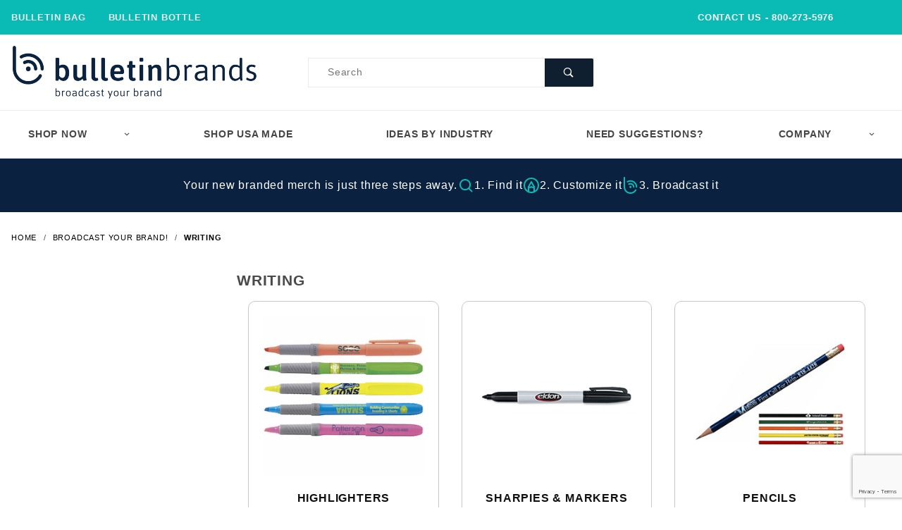

--- FILE ---
content_type: text/html; charset=utf-8
request_url: https://www.bulletinbrands.com/writing.html
body_size: 16764
content:
<!DOCTYPE html><html lang="en" class="no-js" xmlns:fb="http://ogp.me/ns/fb#"><head><meta charset="utf-8"><meta http-equiv="X-UA-Compatible" content="IE=edge"><meta name="viewport" content="width=device-width, initial-scale=1"><base href="https://www.bulletinbrands.com/mm5/"><title>Bulletin Brands: Writing</title><link rel="preconnect" href="//www.google-analytics.com" data-resource-group="css_list" data-resource-code="preconnect-google-analytics" /><link href="https://fonts.gstatic.com" data-resource-group="css_list" data-resource-code="preconnect-google-fonts" /><link href="https://fonts.googleapis.com/css?family=Poppins:400,800" data-resource-group="css_list" data-resource-code="google-fonts" /><link rel="stylesheet" href="themes/shadows/site-styles.css?T=5a197293" data-resource-group="css_list" data-resource-code="site-styles" /><link type="text/css" media="all" rel="stylesheet" href="css/00000001/combofacets.css?T=ce042cbd" data-resource-group="css_list" data-resource-code="combofacets" /><script type="text/javascript">
var MMThemeBreakpoints =
[
{
"code":	"mobile",
"name":	"Mobile",
"start":	{
"unit": "px",
"value": ""
}
,
"end":	{
"unit": "em",
"value": "39.999"
}
}
,{
"code":	"tablet",
"name":	"Tablet",
"start":	{
"unit": "px",
"value": ""
}
,
"end":	{
"unit": "em",
"value": "59.999"
}
}
];
</script>
<script type="text/javascript">
var json_url = "https:\/\/www.bulletinbrands.com\/mm5\/json.mvc\u003F";
var json_nosessionurl = "https:\/\/www.bulletinbrands.com\/mm5\/json.mvc\u003F";
var Store_Code = "bulletinbasics";
</script>
<script type="text/javascript" src="https://www.bulletinbrands.com/mm5/clientside.mvc?T=af32f25f&amp;Filename=ajax.js" integrity="sha512-hBYAAq3Edaymi0ELd4oY1JQXKed1b6ng0Ix9vNMtHrWb3FO0tDeoQ95Y/KM5z3XmxcibnvbVujqgLQn/gKBRhA==" crossorigin="anonymous"></script>
<script type="text/javascript" src="https://www.bulletinbrands.com/mm5/clientside.mvc?T=af32f25f&amp;Filename=runtime_ui.js" integrity="sha512-ZIZBhU8Ftvfk9pHoUdkXEXY8RZppw5nTJnFsMqX+3ViPliSA/Y5WRa+eK3vIHZQfqf3R/SXEVS1DJTjmKgVOOw==" crossorigin="anonymous"></script>
<script type="text/javascript" src="https://www.bulletinbrands.com/mm5/clientside.mvc?T=af32f25f&amp;Module_Code=cmp-cssui-searchfield&amp;Filename=runtime.js" integrity="sha512-GT3fQyjPOh3ZvhBeXjc3+okpwb4DpByCirgPrWz6TaihplxQROYh7ilw9bj4wu+hbLgToqAFQuw3SCRJjmGcGQ==" crossorigin="anonymous"></script>
<script type="text/javascript">
var MMSearchField_Search_URL_sep = "https:\/\/www.bulletinbrands.com\/search.html\u003FSearch=";
(function( obj, eventType, fn )
{
if ( obj.addEventListener )
{
obj.addEventListener( eventType, fn, false );
}
else if ( obj.attachEvent )
{
obj.attachEvent( 'on' + eventType, fn );
}
})( window, 'mmsearchfield_override', function()
{
MMSearchField.prototype.onMenuAppendHeader = function () {return null;};MMSearchField.prototype.onMenuAppendItem = function (data) {var span;span = newElement('span', {'class': 'x-search-preview__entry'}, null, null);span.innerHTML = data;return span;};MMSearchField.prototype.onMenuAppendStoreSearch = function (search_value) {var item;item = newElement('div', {'class': 'x-search-preview__search-all'}, null, null);item.element_text = newTextNode('Search store for product "' + search_value + '"', item);return item;};MMSearchField.prototype.onFocus = function () {this.element_menu.classList.toggle('x-search-preview--open');};MMSearchField.prototype.onBlur = function () {this.element_menu.classList.toggle('x-search-preview--open');};
} );
</script>
<!-- Google Tag Manager --><script>(function(w,d,s,l,i){w[l]=w[l]||[];w[l].push({'gtm.start':new Date().getTime(),event:'gtm.js'});var f=d.getElementsByTagName(s)[0],j=d.createElement(s),dl=l!='dataLayer'?'&l='+l:'';j.async=true;j.src='https://www.googletagmanager.com/gtm.js?id='+i+dl;f.parentNode.insertBefore(j,f);})(window,document,'script','dataLayer','GTM-537XSFZ');</script><!-- End Google Tag Manager --><link rel="canonical" href="https://www.bulletinbrands.com/writing.html" itemprop="url"><meta name="keywords" content="Bulletin Basics - Product Categories" />
<link rel="shortcut icon" href="https://www.bulletinbasics.com/favicon.ico" type="image/x-icon"><link type="text/css" media="all" rel="stylesheet" integrity="sha256-lWOXBr8vqpiy3pliCN1FmPIYkHdcr8Y0nc2BRMranrA= sha384-0K5gx4GPe3B0+RaqthenpKbJBAscHbhUuTd+ZmjJoHkRs98Ms3Pm2S4BvJqkmBdh sha512-wrhf+QxqNNvI+O73Y1XxplLd/Bt2GG2kDlyCGfeByKkupyZlAKZKAHXE2TM9/awtFar6eWl+W9hNO6Mz2QrA6Q==" crossorigin="anonymous" href="https://www.bulletinbrands.com/mm5/json.mvc?Store_Code=bulletinbasics&amp;Function=CSSResource_Output&amp;CSSResource_Code=mm-theme-styles&T=e019e9a9" data-resource-group="modules" data-resource-code="mm-theme-styles" /><script type="text/javascript" data-resource-group="modules" data-resource-code="recaptcha_v3">
(() =>
{
var script;
script	= document.createElement( 'script' );
script.src	= 'https://www.google.com/recaptcha/api.js?render=6LeyDAkpAAAAAEdS4sxyIcpRI8IMP6Pr_fjcr8sd';
document.documentElement.appendChild( script );
} )();
document.addEventListener( 'DOMContentLoaded', () =>
{
var form, element, elements, form_lookup;
form_lookup = new Array();
} );
class Miva_reCAPTCHAv3_FormSubmitListener
{
#form;
#submitting;
#event_submit;
#original_submit;
#recaptcha_action;
constructor( form, recaptcha_action )
{
this.#form	= form;
this.#submitting	= false;
this.#original_submit	= form.submit;
this.#recaptcha_action	= recaptcha_action;
this.#event_submit	= ( e ) =>
{
e.stopImmediatePropagation();
e.preventDefault();
//
// Trigger overwritten submit to build reCAPTCHAv3 response, where the original
// form submit will be restored in the callback and the "submit" listener removed.
//
this.#form.submit();
}
this.#form.submit	= () =>
{
if ( this.#submitting )
{
return;
}
this.#submitting = true;
Miva_reCAPTCHAv3_Submit( this.#recaptcha_action, ( token ) =>
{
var input_response;
this.#submitting	= false;
input_response	= document.createElement( 'input' );
input_response.type	= 'hidden';
input_response.name	= 'reCAPTCHAv3_Response';
input_response.value	= token;
this.#form.submit	= this.#original_submit;
this.#form.removeEventListener( 'submit', this.#event_submit, { capture: true } );
this.#form.appendChild( input_response );
if ( this.#form.requestSubmit )	this.#form.requestSubmit();
else	this.#form.dispatchEvent( new Event( 'submit', { bubbles: true, cancelable: true } ) );
} );
};
this.#form.addEventListener( 'submit', this.#event_submit, { capture: true } );
}
}
function Miva_reCAPTCHAv3_Submit( recaptcha_action, callback )
{
try
{
grecaptcha.ready( () => {
try
{
grecaptcha.execute( '6LeyDAkpAAAAAEdS4sxyIcpRI8IMP6Pr_fjcr8sd', { action: recaptcha_action } ).then( ( token ) => {
callback( token );
} );
}
catch ( e )
{
setTimeout( () => callback( 'recaptcha failed' ) );
}
} );
}
catch ( e )
{
setTimeout( () => callback( 'recaptcha failed' ) );
}
}
</script><script type="text/javascript" src="scripts/00000001/runtime_combofacets.js?T=87d9de96" data-resource-group="head_tag" data-resource-code="runtimecombofacets"></script></head><body id="js-CTGY" class="o-site-wrapper t-page-ctgy"><!-- Google Tag Manager (noscript) --><noscript><iframe src="https://www.googletagmanager.com/ns.html?id=GTM-537XSFZ"height="0" width="0" style="display:none;visibility:hidden"></iframe></noscript><!-- End Google Tag Manager (noscript) --><div id="mini_basket" class="readytheme-contentsection">
<section class="x-mini-basket" data-hook="mini-basket" data-item-count="0" data-subtotal=""><div class="x-mini-basket__content u-bg-white"><header><div class="x-mini-basket__header"><strong>My Cart: 0 item(s)</strong><button class="c-button u-bg-gray-40 u-icon-cross" data-hook="close-mini-basket"></button></div><hr class="c-keyline"></header><footer class="x-mini-basket__footer"><div class="x-messages x-messages--info">Your Shopping Cart Is Empty</div></footer></div></section>
</div>
<header class="o-wrapper o-wrapper--full o-wrapper--flush t-site-header" data-hook="site-header"><div id="fasten_header" class="readytheme-contentsection">
<section class="o-layout o-layout--align-center x-fasten-header t-site-header__masthead " data-hook="fasten-header"><div class="o-layout__item u-width-2 u-width-1--w u-text-left t-site-header__logo"><a href="https://www.bulletinbrands.com/storefront.html" title="Bulletin Brands" rel="nofollow"><img class="x-fasten-header__logo-image" src="graphics/00000001/12/bbb-brands-horizontal-1_350x79.png" alt="Bulletin Brands" title="Bulletin Brands"></a></div><div class="o-layout__item u-width-2 u-width-4--w"><a class="c-button c-button--clear c-button--flush u-bg-transparent u-color-gray-50 u-text-medium u-text-uppercase" href="/promotional-products.html">Shop Now <span class="u-font-tiny u-icon-chevron-right"></span></a></div><div class="o-layout__item u-width-4"><form class="t-site-header__search-form" method="post" action="https://www.bulletinbrands.com/search.html"><fieldset><legend>Product Search</legend><ul class="c-form-list"><li class="c-form-list__item c-form-list__item--full c-control-group u-flex"><input class="c-form-input c-control-group__field u-bg-transparent u-border-none" data-mm_searchfield="Yes" data-mm_searchfield_id="x-search-preview--fasten" type="search" name="Search" value="" placeholder="Search" autocomplete="off" required><button class="c-button c-button--large c-control-group__button u-bg-transparent u-color-gray-50 u-icon-search u-border-none" type="submit" style="background-color: #0f1f2f;color: #ffffff;"></button></li></ul></fieldset><span class="x-search-preview u-color-gray-50" data-mm_searchfield_menu="Yes" data-mm_searchfield_id="x-search-preview--fasten"></span></form></div><div class="o-layout__item u-flex u-width-4 u-width-3--w t-site-header__masthead-links"><a class="u-color-gray-50 u-text-uppercase" href="/request-a-quote.html">Need Suggestions?</a><a class="u-color-gray-50 u-text-uppercase" href="/contact-us.html">Contact Us</a></div></section>
</div>
<section class="o-layout u-bg-gray-50 u-color-white t-site-header__top-navigation "><div class="o-layout o-layout--align-center o-layout__item u-text-uppercase u-text-strong u-hidden u-flex--l u-width-8--l u-width-5--w t-site-header__links"><div class="x-transfigure-navigation__footer"><a class="x-transfigure-navigation__footer-link u-color-gray-40" href="https://www.bulletinbag.com" title="Bulletin Bag"><b>Bulletin Bag</B></a><a class="x-transfigure-navigation__footer-link u-color-gray-40" href="https://www.bulletinbottle.com" title="Bulletin Bottle"><b>Bulletin Bottle</B></a></div></div></div><div class="o-layout__item u-width-12 u-width-4--l u-width-7--w u-text-center u-text-right--0"><div class="o-layout__item"><span id="header_message" class="readytheme-banner">
<span class="u-text-uppercase t-site-header__message"><strong><a href="https://www.bulletinbrands.com/contact-us.html" style="color: #ffffff; text-decoration: none;">CONTACT US</a> - 800-273-5976</strong></span>
</span>
</div></section><section class="o-wrapper t-site-header__masthead"><div class="o-layout o-layout--align-center"><div class="o-layout__item u-width-2 u-width-1--m u-hidden--l "><button class="c-button c-button--flush c-button--full c-button--hollow u-bg-transparent u-border-none u-color-gray-50 u-font-huge u-icon-menu" data-hook="open-main-menu"></button></div><div class="o-layout__item u-width-8 u-width-10--m u-width-4--l u-width-5--w u-text-center u-text-left--l t-site-header__logo"><a href="https://www.bulletinbrands.com/" title="Bulletin Brands" rel="nofollow"><img src="graphics/00000001/12/bbb-brands-horizontal-1_350x79.png" alt="Bulletin Brands" title="Bulletin Brands"></a></div><div class="o-layout__item u-width-12 u-width-4--l " itemscope itemtype="http://schema.org/WebSite"><meta itemprop="url" content="//www.bulletinbrands.com/"/><form class="t-site-header__search-form" method="post" action="https://www.bulletinbrands.com/search.html" itemprop="potentialAction" itemscope itemtype="http://schema.org/SearchAction"><fieldset><legend>Product Search</legend><ul class="c-form-list"><li class="c-form-list__item c-form-list__item--full c-control-group u-flex"><meta itemprop="target" content="https://www.bulletinbrands.com/search.html?q={Search}"/><input class="c-form-input c-control-group__field u-bg-transparent u-border-none" data-mm_searchfield="Yes" data-mm_searchfield_id="x-search-preview" type="search" name="Search" value="" placeholder="Search" autocomplete="off" required itemprop="query-input"><button class="c-button c-button--large c-control-group__button u-bg-transparent u-color-gray-50 u-icon-search u-border-none" style="background-color: #0F1F2F;color: #ffffff;" type="submit" text-align:right;></button></li></ul></fieldset><span class="x-search-preview" data-mm_searchfield_menu="Yes" data-mm_searchfield_id="x-search-preview"></span></form></div></div></section></header><!-- end t-site-header --><div class="o-wrapper o-wrapper--full o-wrapper--flush t-site-navigation "><div class="o-layout o-layout--align-center o-layout--flush o-layout--justify-center t-site-navigation__wrap"><nav class="o-layout__item u-width-12 u-text-bold u-text-uppercase c-navigation x-transfigure-navigation " data-hook="transfigure-navigation"><div class="x-transfigure-navigation__wrap" data-layout="horizontal-drop-down"><header class="x-transfigure-navigation__header u-hidden--l c-control-group"><span class="c-button c-button--full c-button--large c-control-group__button u-bg-gray-10 u-color-gray-50 u-text-bold u-text-uppercase">Scroll for more options</span><button class="c-button u-bg-gray-40 u-color-gray-10 u-icon-cross c-control-group__button" data-hook="close-main-menu"></button></header><div class="x-transfigure-navigation__content"><ul class="c-navigation__row x-transfigure-navigation__row"><li class="c-navigation__list has-child-menu" data-hook="has-drop-down has-child-menu"><a class="c-navigation__link" href="https://www.bulletinbrands.com/promotional-products.html" target="_self">Shop Now<span class="c-navigation__link-carat"><span class="u-icon-chevron-right"></span></span></a><ul class="c-navigation__row is-hidden"><li class="c-navigation__list u-hidden--l" data-hook="show-previous-menu"><span class="c-navigation__link"><span class="u-icon-chevron-left">&nbsp;</span><span class="o-layout--grow">Main Menu</span></span></li><li class="c-navigation__list "><a class="c-navigation__link" href="https://www.bulletinbrands.com/made-in-usa.html" target="_self">Shop USA Made</a></li><li class="c-navigation__list "><a class="c-navigation__link" href="https://www.bulletinbrands.com/shop-our-brand-names.html" target="_self">Shop Retail Brands</a></li><li class="c-navigation__list has-child-menu" data-hook="has-child-menu"><a class="c-navigation__link" href="https://www.bulletinbrands.com/apparel.html" target="_self">Apparel<span class="c-navigation__link-carat"><span class="u-icon-chevron-right"></span></span></a><ul class="c-navigation__row is-hidden"><li class="c-navigation__list u-hidden--l" data-hook="show-previous-menu"><span class="c-navigation__link"><span class="u-icon-chevron-left">&nbsp;</span><span class="o-layout--grow">Main Menu</span></span></li><li class="c-navigation__list"><a class="c-navigation__link" href="https://www.bulletinbrands.com/accessories.html" target="_self">Accessories</a></li><li class="c-navigation__list"><a class="c-navigation__link" href="https://www.bulletinbrands.com/aprons.html" target="_self">Aprons</a></li><li class="c-navigation__list"><a class="c-navigation__link" href="https://www.bulletinbrands.com/hats.html" target="_self">Hats</a></li><li class="c-navigation__list"><a class="c-navigation__link" href="https://www.bulletinbrands.com/masks-shields.html" target="_self">Masks & Shields</a></li><li class="c-navigation__list"><a class="c-navigation__link" href="https://www.bulletinbrands.com/outerwear.html" target="_self">Outerwear</a></li><li class="c-navigation__list"><a class="c-navigation__link" href="https://www.bulletinbrands.com/pants.html" target="_self">Pants & Shorts</a></li><li class="c-navigation__list"><a class="c-navigation__link" href="https://www.bulletinbrands.com/polos-and-knits.html" target="_self">Polos & Knits</a></li><li class="c-navigation__list"><a class="c-navigation__link" href="https://www.bulletinbrands.com/socks.html" target="_self">Socks</a></li><li class="c-navigation__list"><a class="c-navigation__link" href="https://www.bulletinbrands.com/sweatshirts.html" target="_self">Sweatshirts</a></li><li class="c-navigation__list"><a class="c-navigation__link" href="https://www.bulletinbrands.com/tees.html" target="_self">Tees & Tanks</a></li><li class="c-navigation__list"><a class="c-navigation__link" href="https://www.bulletinbrands.com/woven.html" target="_self">Woven</a></li><li class="c-navigation__list"><a class="c-navigation__link" href="https://www.bulletinbrands.com/youth.html" target="_self">Youth</a></li><li class="c-navigation__list u-hidden--l"><a class="c-navigation__link" href="https://www.bulletinbrands.com/apparel.html" target="_self">View All Apparel</a></li></ul></li><li class="c-navigation__list has-child-menu" data-hook="has-child-menu"><a class="c-navigation__link" href="https://www.bulletinbrands.com/bags.html" target="_self">Bags<span class="c-navigation__link-carat"><span class="u-icon-chevron-right"></span></span></a><ul class="c-navigation__row is-hidden"><li class="c-navigation__list u-hidden--l" data-hook="show-previous-menu"><span class="c-navigation__link"><span class="u-icon-chevron-left">&nbsp;</span><span class="o-layout--grow">Main Menu</span></span></li><li class="c-navigation__list"><a class="c-navigation__link" href="https://www.bulletinbrands.com/backpacks.html" target="_self">Backpacks</a></li><li class="c-navigation__list"><a class="c-navigation__link" href="https://www.bulletinbrands.com/crossbody-belt-and-fanny-bags.html" target="_self">Crossbody, Belt, and Fanny Bags</a></li><li class="c-navigation__list"><a class="c-navigation__link" href="https://www.bulletinbrands.com/drawstring-backpacks.html" target="_self">Drawstring Backpacks</a></li><li class="c-navigation__list"><a class="c-navigation__link" href="https://www.bulletinbrands.com/duffel-bags.html" target="_self">Duffel Bags</a></li><li class="c-navigation__list"><a class="c-navigation__link" href="https://www.bulletinbrands.com/folding-bags.html" target="_self">Folding Bags</a></li><li class="c-navigation__list"><a class="c-navigation__link" href="https://www.bulletinbrands.com/gift-bags.html" target="_self">Gift Bags</a></li><li class="c-navigation__list"><a class="c-navigation__link" href="https://www.bulletinbrands.com/grocery-bags.html" target="_self">Grocery Bags</a></li><li class="c-navigation__list"><a class="c-navigation__link" href="https://www.bulletinbrands.com/insulated-grocery-bags.html" target="_self">Insulated Bags</a></li><li class="c-navigation__list"><a class="c-navigation__link" href="https://www.bulletinbrands.com/laptop-bag.html" target="_self">Laptop Bags</a></li><li class="c-navigation__list"><a class="c-navigation__link" href="https://www.bulletinbrands.com/laundry-bags.html" target="_self">Laundry Bags</a></li><li class="c-navigation__list"><a class="c-navigation__link" href="https://www.bulletinbrands.com/lunch-totes.html" target="_self">Lunch Totes</a></li><li class="c-navigation__list"><a class="c-navigation__link" href="https://www.bulletinbrands.com/custom-messenger-bags.html" target="_self">Messenger Bags</a></li><li class="c-navigation__list"><a class="c-navigation__link" href="https://www.bulletinbrands.com/mm5/merchant.mvc?Screen=CTGY&amp;Category_Code=custom-pouches" target="_self">Pouches</a></li><li class="c-navigation__list"><a class="c-navigation__link" href="https://www.bulletinbrands.com/produce-bags.html" target="_self">Produce Bags</a></li><li class="c-navigation__list"><a class="c-navigation__link" href="https://www.bulletinbrands.com/tote-bags.html" target="_self">Tote Bags</a></li><li class="c-navigation__list"><a class="c-navigation__link" href="https://www.bulletinbrands.com/travel-bags.html" target="_self">Travel Bags</a></li><li class="c-navigation__list"><a class="c-navigation__link" href="https://www.bulletinbrands.com/wine-bags.html" target="_self">Wine & Growler Bags</a></li><li class="c-navigation__list u-hidden--l"><a class="c-navigation__link" href="https://www.bulletinbrands.com/bags.html" target="_self">View All Bags</a></li></ul></li><li class="c-navigation__list has-child-menu" data-hook="has-child-menu"><a class="c-navigation__link" href="https://www.bulletinbrands.com/drinkware.html" target="_self">Drinkware<span class="c-navigation__link-carat"><span class="u-icon-chevron-right"></span></span></a><ul class="c-navigation__row is-hidden"><li class="c-navigation__list u-hidden--l" data-hook="show-previous-menu"><span class="c-navigation__link"><span class="u-icon-chevron-left">&nbsp;</span><span class="o-layout--grow">Main Menu</span></span></li><li class="c-navigation__list"><a class="c-navigation__link" href="https://www.bulletinbrands.com/aluminum-water-bottles.html" target="_self">Aluminum Water Bottles</a></li><li class="c-navigation__list"><a class="c-navigation__link" href="https://www.bulletinbrands.com/bottle-openers.html" target="_self">Bottle Openers</a></li><li class="c-navigation__list"><a class="c-navigation__link" href="https://www.bulletinbrands.com/bpa-free-plastic-water-bottles.html" target="_self">BPA-free Plastic Water Bottles</a></li><li class="c-navigation__list"><a class="c-navigation__link" href="https://www.bulletinbrands.com/can-coolers.html" target="_self">Can Coolers</a></li><li class="c-navigation__list"><a class="c-navigation__link" href="https://www.bulletinbrands.com/coasters.html" target="_self">Coasters</a></li><li class="c-navigation__list"><a class="c-navigation__link" href="https://www.bulletinbrands.com/coffee-mugs-ceramic.html" target="_self">Coffee Mugs - Ceramic</a></li><li class="c-navigation__list"><a class="c-navigation__link" href="https://www.bulletinbrands.com/coffee-mugs-travel.html" target="_self">Coffee Mugs - Travel</a></li><li class="c-navigation__list"><a class="c-navigation__link" href="https://www.bulletinbrands.com/glassware.html" target="_self">Glassware</a></li><li class="c-navigation__list"><a class="c-navigation__link" href="https://www.bulletinbrands.com/glass-water-bottles.html" target="_self">Glass Water Bottles</a></li><li class="c-navigation__list"><a class="c-navigation__link" href="https://www.bulletinbrands.com/recycled-water-bottles.html" target="_self">Recycled Water Bottles</a></li><li class="c-navigation__list"><a class="c-navigation__link" href="https://www.bulletinbrands.com/stadium-cups.html" target="_self">Stadium Cups</a></li><li class="c-navigation__list"><a class="c-navigation__link" href="https://www.bulletinbrands.com/stainless-steel-water-bottles.html" target="_self">Stainless Steel Water Bottles</a></li><li class="c-navigation__list"><a class="c-navigation__link" href="https://www.bulletinbrands.com/reusable-straws.html" target="_self">Straws</a></li><li class="c-navigation__list"><a class="c-navigation__link" href="https://www.bulletinbrands.com/tritan-water-bottles.html" target="_self">Tritan Water Bottles</a></li><li class="c-navigation__list"><a class="c-navigation__link" href="https://www.bulletinbrands.com/custom-tumblers.html" target="_self">Tumblers</a></li><li class="c-navigation__list"><a class="c-navigation__link" href="https://www.bulletinbrands.com/wine-accessories.html" target="_self">Wine Accessories</a></li><li class="c-navigation__list u-hidden--l"><a class="c-navigation__link" href="https://www.bulletinbrands.com/drinkware.html" target="_self">View All Drinkware</a></li></ul></li><li class="c-navigation__list has-child-menu" data-hook="has-child-menu"><a class="c-navigation__link" href="https://www.bulletinbrands.com/home-personal.html" target="_self">Home & Personal<span class="c-navigation__link-carat"><span class="u-icon-chevron-right"></span></span></a><ul class="c-navigation__row is-hidden"><li class="c-navigation__list u-hidden--l" data-hook="show-previous-menu"><span class="c-navigation__link"><span class="u-icon-chevron-left">&nbsp;</span><span class="o-layout--grow">Main Menu</span></span></li><li class="c-navigation__list"><a class="c-navigation__link" href="https://www.bulletinbrands.com/personal-care-and-spa.html" target="_self">Beauty & Spa</a></li><li class="c-navigation__list"><a class="c-navigation__link" href="https://www.bulletinbrands.com/blankets.html" target="_self">Blankets</a></li><li class="c-navigation__list"><a class="c-navigation__link" href="https://www.bulletinbrands.com/candles.html" target="_self">Candles</a></li><li class="c-navigation__list"><a class="c-navigation__link" href="https://www.bulletinbrands.com/cleaning-supplies.html" target="_self">Cleaning Supplies</a></li><li class="c-navigation__list"><a class="c-navigation__link" href="https://www.bulletinbrands.com/dental.html" target="_self">Dental</a></li><li class="c-navigation__list"><a class="c-navigation__link" href="https://www.bulletinbrands.com/first-aid.html" target="_self">First Aid</a></li><li class="c-navigation__list"><a class="c-navigation__link" href="https://www.bulletinbrands.com/fitness.html" target="_self">Fitness</a></li><li class="c-navigation__list"><a class="c-navigation__link" href="https://www.bulletinbrands.com/flashlight-lanterns.html" target="_self">Flashlights & Lanterns</a></li><li class="c-navigation__list"><a class="c-navigation__link" href="https://www.bulletinbrands.com/food-candy.html" target="_self">Food & Candy</a></li><li class="c-navigation__list"><a class="c-navigation__link" href="https://www.bulletinbrands.com/food-lunch-containers.html" target="_self">Food & Lunch Containers</a></li><li class="c-navigation__list"><a class="c-navigation__link" href="https://www.bulletinbrands.com/kitchen.html" target="_self">Kitchen</a></li><li class="c-navigation__list"><a class="c-navigation__link" href="https://www.bulletinbrands.com/lip-balm.html" target="_self">Lip Balm</a></li><li class="c-navigation__list"><a class="c-navigation__link" href="https://www.bulletinbrands.com/manicure.html" target="_self">Manicure</a></li><li class="c-navigation__list"><a class="c-navigation__link" href="https://www.bulletinbrands.com/mirrors.html" target="_self">Mirrors</a></li><li class="c-navigation__list"><a class="c-navigation__link" href="https://www.bulletinbrands.com/personal-protection.html" target="_self">Personal Protection</a></li><li class="c-navigation__list"><a class="c-navigation__link" href="https://www.bulletinbrands.com/pet-accessories.html" target="_self">Pet Accessories</a></li><li class="c-navigation__list"><a class="c-navigation__link" href="https://www.bulletinbrands.com/picture-frames.html" target="_self">Picture Frames</a></li><li class="c-navigation__list"><a class="c-navigation__link" href="https://www.bulletinbrands.com/pill-boxes.html" target="_self">Pill Boxes</a></li><li class="c-navigation__list"><a class="c-navigation__link" href="https://www.bulletinbrands.com/hand-sanitizer.html" target="_self">Sanitizer & Contactless</a></li><li class="c-navigation__list"><a class="c-navigation__link" href="https://www.bulletinbrands.com/shoe-horns.html" target="_self">Shoe Horns</a></li><li class="c-navigation__list"><a class="c-navigation__link" href="https://www.bulletinbrands.com/reusable-straws.html" target="_self">Straws</a></li><li class="c-navigation__list"><a class="c-navigation__link" href="https://www.bulletinbrands.com/sunscreen.html" target="_self">Sunscreen & Lotion</a></li><li class="c-navigation__list"><a class="c-navigation__link" href="https://www.bulletinbrands.com/towels.html" target="_self">Towels</a></li><li class="c-navigation__list"><a class="c-navigation__link" href="https://www.bulletinbrands.com/travel.html" target="_self">Travel</a></li><li class="c-navigation__list u-hidden--l"><a class="c-navigation__link" href="https://www.bulletinbrands.com/home-personal.html" target="_self">View All Home & Personal</a></li></ul></li><li class="c-navigation__list has-child-menu" data-hook="has-child-menu"><a class="c-navigation__link" href="https://www.bulletinbrands.com/lanyards-badges.html" target="_self">Lanyards & Badges<span class="c-navigation__link-carat"><span class="u-icon-chevron-right"></span></span></a><ul class="c-navigation__row is-hidden"><li class="c-navigation__list u-hidden--l" data-hook="show-previous-menu"><span class="c-navigation__link"><span class="u-icon-chevron-left">&nbsp;</span><span class="o-layout--grow">Main Menu</span></span></li><li class="c-navigation__list"><a class="c-navigation__link" href="https://www.bulletinbrands.com/buttons.html" target="_self">Buttons</a></li><li class="c-navigation__list"><a class="c-navigation__link" href="https://www.bulletinbrands.com/lanyards.html" target="_self">Lanyards</a></li><li class="c-navigation__list"><a class="c-navigation__link" href="https://www.bulletinbrands.com/name-badges.html" target="_self">Name Badges</a></li><li class="c-navigation__list u-hidden--l"><a class="c-navigation__link" href="https://www.bulletinbrands.com/lanyards-badges.html" target="_self">View All Lanyards & Badges</a></li></ul></li><li class="c-navigation__list has-child-menu" data-hook="has-child-menu"><a class="c-navigation__link" href="https://www.bulletinbrands.com/outdoors.html" target="_self">Outdoors<span class="c-navigation__link-carat"><span class="u-icon-chevron-right"></span></span></a><ul class="c-navigation__row is-hidden"><li class="c-navigation__list u-hidden--l" data-hook="show-previous-menu"><span class="c-navigation__link"><span class="u-icon-chevron-left">&nbsp;</span><span class="o-layout--grow">Main Menu</span></span></li><li class="c-navigation__list"><a class="c-navigation__link" href="https://www.bulletinbrands.com/bbq-picnic.html" target="_self">BBQ, Picnic, & Camping</a></li><li class="c-navigation__list"><a class="c-navigation__link" href="https://www.bulletinbrands.com/chairs.html" target="_self">Chairs & Cushions</a></li><li class="c-navigation__list"><a class="c-navigation__link" href="https://www.bulletinbrands.com/fitness.html" target="_self">Fitness</a></li><li class="c-navigation__list"><a class="c-navigation__link" href="https://www.bulletinbrands.com/fun.html" target="_self">Fun</a></li><li class="c-navigation__list"><a class="c-navigation__link" href="https://www.bulletinbrands.com/golf-accessories.html" target="_self">Golf Accessories</a></li><li class="c-navigation__list"><a class="c-navigation__link" href="https://www.bulletinbrands.com/golf-balls.html" target="_self">Golf Balls</a></li><li class="c-navigation__list"><a class="c-navigation__link" href="https://www.bulletinbrands.com/sunscreen.html" target="_self">Sunscreen & Lotion</a></li><li class="c-navigation__list"><a class="c-navigation__link" href="https://www.bulletinbrands.com/sunglasses.html" target="_self">Sunglasses</a></li><li class="c-navigation__list"><a class="c-navigation__link" href="https://www.bulletinbrands.com/umbrellas-ponchos.html" target="_self">Umbrellas & Ponchos</a></li><li class="c-navigation__list u-hidden--l"><a class="c-navigation__link" href="https://www.bulletinbrands.com/outdoors.html" target="_self">View All Outdoors</a></li></ul></li><li class="c-navigation__list has-child-menu" data-hook="has-child-menu"><a class="c-navigation__link" href="https://www.bulletinbrands.com/technology.html" target="_self">Technology<span class="c-navigation__link-carat"><span class="u-icon-chevron-right"></span></span></a><ul class="c-navigation__row is-hidden"><li class="c-navigation__list u-hidden--l" data-hook="show-previous-menu"><span class="c-navigation__link"><span class="u-icon-chevron-left">&nbsp;</span><span class="o-layout--grow">Main Menu</span></span></li><li class="c-navigation__list"><a class="c-navigation__link" href="https://www.bulletinbrands.com/headphones-ear-buds.html" target="_self">Headphones & Ear Buds</a></li><li class="c-navigation__list"><a class="c-navigation__link" href="https://www.bulletinbrands.com/laptop-tablet-sleeves.html" target="_self">Laptop & Tablet Sleeves</a></li><li class="c-navigation__list"><a class="c-navigation__link" href="https://www.bulletinbrands.com/mobile-accessories.html" target="_self">Mobile Accessories</a></li><li class="c-navigation__list"><a class="c-navigation__link" href="https://www.bulletinbrands.com/mobile-chargers.html" target="_self">Mobile Chargers</a></li><li class="c-navigation__list"><a class="c-navigation__link" href="https://www.bulletinbrands.com/mm5/merchant.mvc?Screen=CTGY&amp;Category_Code=rfid-blocking" target="_self">RFID Blocking</a></li><li class="c-navigation__list"><a class="c-navigation__link" href="https://www.bulletinbrands.com/screen-gadget-cleaners.html" target="_self">Screen & Gadget Cleaners</a></li><li class="c-navigation__list"><a class="c-navigation__link" href="https://www.bulletinbrands.com/usb-flash-drives.html" target="_self">USB Flash Drives</a></li><li class="c-navigation__list"><a class="c-navigation__link" href="https://www.bulletinbrands.com/usb-hubs.html" target="_self">USB Hubs</a></li><li class="c-navigation__list u-hidden--l"><a class="c-navigation__link" href="https://www.bulletinbrands.com/technology.html" target="_self">View All Technology</a></li></ul></li><li class="c-navigation__list has-child-menu" data-hook="has-child-menu"><a class="c-navigation__link" href="https://www.bulletinbrands.com/tools-auto.html" target="_self">Tools & Auto<span class="c-navigation__link-carat"><span class="u-icon-chevron-right"></span></span></a><ul class="c-navigation__row is-hidden"><li class="c-navigation__list u-hidden--l" data-hook="show-previous-menu"><span class="c-navigation__link"><span class="u-icon-chevron-left">&nbsp;</span><span class="o-layout--grow">Main Menu</span></span></li><li class="c-navigation__list"><a class="c-navigation__link" href="https://www.bulletinbrands.com/automobile-accessories.html" target="_self">Automobile Accessories</a></li><li class="c-navigation__list"><a class="c-navigation__link" href="https://www.bulletinbrands.com/ice-scrapers.html" target="_self">Ice Scrapers</a></li><li class="c-navigation__list"><a class="c-navigation__link" href="https://www.bulletinbrands.com/keyrings.html" target="_self">Keyrings</a></li><li class="c-navigation__list"><a class="c-navigation__link" href="https://www.bulletinbrands.com/mobile-accessories.html" target="_self">Mobile Accessories</a></li><li class="c-navigation__list"><a class="c-navigation__link" href="https://www.bulletinbrands.com/tape-measures.html" target="_self">Tape Measures</a></li><li class="c-navigation__list"><a class="c-navigation__link" href="https://www.bulletinbrands.com/tools.html" target="_self">Tools</a></li><li class="c-navigation__list u-hidden--l"><a class="c-navigation__link" href="https://www.bulletinbrands.com/tools-auto.html" target="_self">View All Tools & Auto</a></li></ul></li><li class="c-navigation__list has-child-menu" data-hook="has-child-menu"><a class="c-navigation__link" href="https://www.bulletinbrands.com/office-school.html" target="_self">Work & School<span class="c-navigation__link-carat"><span class="u-icon-chevron-right"></span></span></a><ul class="c-navigation__row is-hidden"><li class="c-navigation__list u-hidden--l" data-hook="show-previous-menu"><span class="c-navigation__link"><span class="u-icon-chevron-left">&nbsp;</span><span class="o-layout--grow">Main Menu</span></span></li><li class="c-navigation__list"><a class="c-navigation__link" href="https://www.bulletinbrands.com/mm5/merchant.mvc?Screen=CTGY&amp;Category_Code=business-bags" target="_self">Business Bags</a></li><li class="c-navigation__list"><a class="c-navigation__link" href="https://www.bulletinbrands.com/business-card-holders.html" target="_self">Business Card Holders</a></li><li class="c-navigation__list"><a class="c-navigation__link" href="https://www.bulletinbrands.com/calendars.html" target="_self">Calendars</a></li><li class="c-navigation__list"><a class="c-navigation__link" href="https://www.bulletinbrands.com/cleaning-supplies.html" target="_self">Cleaning Supplies</a></li><li class="c-navigation__list"><a class="c-navigation__link" href="https://www.bulletinbrands.com/desk-accessories.html" target="_self">Desk Accessories</a></li><li class="c-navigation__list"><a class="c-navigation__link" href="https://www.bulletinbrands.com/journals-notebooks.html" target="_self">Journals & Notebooks</a></li><li class="c-navigation__list"><a class="c-navigation__link" href="https://www.bulletinbrands.com/magnets.html" target="_self">Magnets</a></li><li class="c-navigation__list"><a class="c-navigation__link" href="https://www.bulletinbrands.com/custom-packaging.html" target="_self">Packaging</a></li><li class="c-navigation__list"><a class="c-navigation__link" href="https://www.bulletinbrands.com/padfolios.html" target="_self">Padfolios</a></li><li class="c-navigation__list"><a class="c-navigation__link" href="https://www.bulletinbrands.com/scratchpads.html" target="_self">Scratchpads</a></li><li class="c-navigation__list"><a class="c-navigation__link" href="https://www.bulletinbrands.com/stickers-decals.html" target="_self">Stickers & Decals</a></li><li class="c-navigation__list u-hidden--l"><a class="c-navigation__link" href="https://www.bulletinbrands.com/office-school.html" target="_self">View All Work & School</a></li></ul></li><li class="c-navigation__list has-child-menu" data-hook="has-child-menu"><a class="c-navigation__link" href="https://www.bulletinbrands.com/writing.html" target="_self">Writing<span class="c-navigation__link-carat"><span class="u-icon-chevron-right"></span></span></a><ul class="c-navigation__row is-hidden"><li class="c-navigation__list u-hidden--l" data-hook="show-previous-menu"><span class="c-navigation__link"><span class="u-icon-chevron-left">&nbsp;</span><span class="o-layout--grow">Main Menu</span></span></li><li class="c-navigation__list"><a class="c-navigation__link" href="https://www.bulletinbrands.com/highlighters.html" target="_self">Highlighters</a></li><li class="c-navigation__list"><a class="c-navigation__link" href="https://www.bulletinbrands.com/pencils.html" target="_self">Pencils</a></li><li class="c-navigation__list"><a class="c-navigation__link" href="https://www.bulletinbrands.com/pens.html" target="_self">Pens</a></li><li class="c-navigation__list"><a class="c-navigation__link" href="https://www.bulletinbrands.com/sharpies-markers.html" target="_self">Sharpies & Markers</a></li><li class="c-navigation__list u-hidden--l"><a class="c-navigation__link" href="https://www.bulletinbrands.com/writing.html" target="_self">View All Writing</a></li></ul></li><li class="c-navigation__list u-hidden--l"><a class="c-navigation__link" href="https://www.bulletinbrands.com/promotional-products.html" target="_self">View All Shop Now</a></li></ul></li><li class="c-navigation__list "><a class="c-navigation__link" href="https://www.bulletinbrands.com/made-in-usa.html" target="_self">Shop USA Made</a></li><li class="c-navigation__list "><a class="c-navigation__link" href="https://www.bulletinbrands.com/ideas-by-industry.html" target="_self">Ideas by Industry</a></li><li class="c-navigation__list "><a class="c-navigation__link" href="/request-a-quote.html" target="_self">Need Suggestions?</a></li><li class="c-navigation__list has-child-menu" data-hook="has-drop-down has-child-menu"><a class="c-navigation__link" href="/contact-us.html" target="_self">Company<span class="c-navigation__link-carat"><span class="u-icon-chevron-right"></span></span></a><ul class="c-navigation__row is-hidden"><li class="c-navigation__list u-hidden--l" data-hook="show-previous-menu"><span class="c-navigation__link"><span class="u-icon-chevron-left">&nbsp;</span><span class="o-layout--grow">Main Menu</span></span></li><li class="c-navigation__list "><a class="c-navigation__link" href="https://www.bulletinbrands.com/contact-us.html" target="_self">Contact Us</a></li><li class="c-navigation__list "><a class="c-navigation__link" href="https://www.bulletinbrands.com/our-hand-selection-process.html" target="_self">Hand-Selection Process</a></li><li class="c-navigation__list "><a class="c-navigation__link" href="https://www.bulletinbrands.com/faqs.html" target="_self">FAQs</a></li><li class="c-navigation__list "><a class="c-navigation__link" href="https://www.bulletinbrands.com/social-responsibility.html" target="_self">Social Responsibility</a></li><li class="c-navigation__list "><a class="c-navigation__link" href="https://www.bulletinbrands.com/ca-proposition-65.html" target="_self">CA Proposition 65</a></li><li class="c-navigation__list "><a class="c-navigation__link" href="https://www.bulletinbrands.com/about-us.html" target="_self">About Us</a></li><li class="c-navigation__list "><a class="c-navigation__link" href="https://www.bulletinbrands.com/meet-the-team.html" target="_self">Meet the Team</a></li><li class="c-navigation__list u-hidden--l"><a class="c-navigation__link" href="/contact-us.html" target="_self">View All Company</a></li></ul></li><li class="c-navigation__list u-hidden--l u-text-left"><div class="x-transfigure-navigation__footer"><a class="x-transfigure-navigation__footer-link u-color-gray-40" href="https://www.bulletinbag.com" title="Bulletin Bag"><b>Bulletin Bag</B></a><a class="x-transfigure-navigation__footer-link u-color-gray-40" href="https://www.bulletinbottle.com" title="Bulletin Bottle"><b>Bulletin Bottle</B></a></div></li></ul></div></div></nav></div></div><div class="header-steps-bar_container"><span class="header-steps-bar_main-text">Your new branded merch is just three steps away.</span><span class="header-steps-bar_bullet"><svg width="24" height="24" viewBox="0 0 24 24" fill="none" xmlns="http://www.w3.org/2000/svg"><pathd="M17.1211 11.0605C17.1211 10.2647 16.9637 9.4765 16.6592 8.74121C16.3546 8.00602 15.9084 7.3381 15.3457 6.77539C14.7829 6.21263 14.1152 5.7655 13.3799 5.46094C12.6446 5.15638 11.8564 5.00001 11.0605 5C10.2647 5 9.47646 5.15641 8.74121 5.46094C8.00592 5.7655 7.33816 6.21262 6.77539 6.77539C5.63883 7.91195 5 9.45321 5 11.0605C5.00002 12.6679 5.63885 14.2092 6.77539 15.3457C7.91194 16.4822 9.45325 17.1211 11.0605 17.1211C12.6679 17.1211 14.2092 16.4822 15.3457 15.3457C15.9084 14.783 16.3546 14.1151 16.6592 13.3799C16.9637 12.6446 17.1211 11.8564 17.1211 11.0605ZM19.1211 11.0605C19.1211 12.119 18.9129 13.1676 18.5078 14.1455C18.231 14.8138 17.8631 15.4382 17.4209 16.0068L21.207 19.793L21.2754 19.8691C21.5957 20.2619 21.5731 20.8409 21.207 21.207C20.8409 21.5731 20.2619 21.5957 19.8691 21.2754L19.793 21.207L16.0068 17.4209C14.5996 18.5153 12.8621 19.1211 11.0605 19.1211C8.92282 19.1211 6.87295 18.2713 5.36133 16.7598C3.84972 15.2482 3.00002 13.1983 3 11.0605C3 8.92278 3.8497 6.87296 5.36133 5.36133C6.10978 4.61288 6.9977 4.01836 7.97559 3.61328C8.95353 3.20821 10.002 3 11.0605 3C12.119 3.00001 13.1676 3.20822 14.1455 3.61328C15.1233 4.01835 16.0114 4.61292 16.7598 5.36133C17.5082 6.10978 18.1028 6.99771 18.5078 7.97559C18.9129 8.95353 19.1211 10.002 19.1211 11.0605Z"fill="#0ABAB5" /></svg><span>1. Find it</span></span><span class="header-steps-bar_bullet"><svg width="24" height="24" viewBox="0 0 24 24" fill="none" xmlns="http://www.w3.org/2000/svg"><pathd="M21 12C21 7.02928 16.9707 3 12 3C7.02928 3 3 7.02928 3 12C3 16.9707 7.02928 21 12 21C16.9707 21 21 16.9707 21 12ZM23 12C23 18.0753 18.0753 23 12 23C5.92472 23 1 18.0753 1 12C1 5.92472 5.92472 1 12 1C18.0753 1 23 5.92472 23 12Z"fill="#0ABAB5" /><pathd="M15 21.168V14.2646L12 9.01465L9 14.2646V21.168C9 21.7203 8.55228 22.168 8 22.168C7.44772 22.168 7 21.7203 7 21.168V14C7 13.826 7.04549 13.655 7.13184 13.5039L11.1318 6.50391L11.2051 6.39258C11.3927 6.147 11.686 6 12 6C12.3589 6 12.6901 6.19233 12.8682 6.50391L16.8682 13.5039C16.9545 13.655 17 13.826 17 14V21.168C17 21.7203 16.5523 22.168 16 22.168C15.4477 22.168 15 21.7203 15 21.168Z"fill="#0ABAB5" /><pathd="M11.3359 13.2529C11.7146 12.9169 12.2854 12.9159 12.6641 13.252L12.6631 13.2529C12.6639 13.2536 12.6657 13.2537 12.667 13.2549C12.6721 13.2593 12.681 13.267 12.6934 13.2773C12.7184 13.2984 12.7576 13.3308 12.8076 13.3701C12.9087 13.4496 13.0506 13.554 13.2119 13.6572C13.5864 13.8967 13.8739 14 14 14C14.1261 14 14.4136 13.8967 14.7881 13.6572C14.9494 13.554 15.0913 13.4496 15.1924 13.3701C15.2424 13.3308 15.2816 13.2984 15.3066 13.2773C15.319 13.267 15.3279 13.2593 15.333 13.2549C15.3341 13.254 15.3352 13.2536 15.3359 13.2529C15.749 12.8864 16.3815 12.923 16.748 13.3359C17.1145 13.749 17.077 14.3815 16.6641 14.7481L15.7158 13.6797C15.7935 13.7673 15.8872 13.8728 16 14C16.6162 14.6945 16.661 14.7444 16.6641 14.7481L16.6562 14.7549C16.6525 14.7581 16.6474 14.7625 16.6416 14.7676C16.6298 14.7778 16.6137 14.7918 16.5937 14.8086C16.5538 14.8422 16.497 14.888 16.4277 14.9424C16.2903 15.0504 16.0956 15.1961 15.8662 15.3428C15.4591 15.6032 14.7468 16 14 16C13.2532 16 12.5409 15.6032 12.1338 15.3428C12.0871 15.3129 12.0436 15.2804 12 15.251C11.9564 15.2804 11.9129 15.3129 11.8662 15.3428C11.4591 15.6032 10.7468 16 10 16C9.25323 16 8.54095 15.6032 8.13379 15.3428C7.90441 15.1961 7.70973 15.0504 7.57226 14.9424C7.50299 14.888 7.44622 14.8422 7.40625 14.8086C7.38627 14.7918 7.37019 14.7778 7.3584 14.7676C7.35255 14.7625 7.34746 14.7581 7.34375 14.7549L7.33789 14.749C7.33774 14.7489 7.33629 14.748 8 14C8.11283 13.8728 8.20646 13.7673 8.28418 13.6797L7.33594 14.7481C6.92299 14.3815 6.88545 13.749 7.25195 13.3359C7.61853 12.923 8.25004 12.8864 8.66308 13.2529C8.66388 13.2536 8.66566 13.2537 8.66699 13.2549C8.67208 13.2593 8.68101 13.267 8.69336 13.2773C8.71843 13.2984 8.75759 13.3308 8.80762 13.3701C8.90873 13.4496 9.05056 13.554 9.21191 13.6572C9.58644 13.8967 9.87387 14 10 14C10.1261 14 10.4136 13.8967 10.7881 13.6572C10.9494 13.554 11.0913 13.4496 11.1924 13.3701C11.2424 13.3308 11.2816 13.2984 11.3066 13.2773C11.319 13.267 11.3279 13.2593 11.333 13.2549C11.3341 13.254 11.3352 13.2536 11.3359 13.2529Z"fill="#0ABAB5" /></svg><span>2. Customize it</span></span><span class="header-steps-bar_bullet"><svg width="24" height="24" viewBox="0 0 24 24" fill="none" xmlns="http://www.w3.org/2000/svg"><pathd="M20.0459 9.49916C19.2055 8.03226 17.983 6.80476 16.5111 5.95926C15.0442 5.10866 13.3735 4.66045 11.6723 4.66045C9.97116 4.66045 8.30053 5.10866 6.83873 5.95926C6.34977 6.23939 6.18678 6.86588 6.46692 7.34975C6.74705 7.83871 7.37354 8.0017 7.85741 7.72157C10.1698 6.38201 13.18 6.38201 15.4924 7.72157C16.6537 8.39389 17.6163 9.35654 18.2836 10.5178C18.9559 11.674 19.3073 12.9932 19.3073 14.3328C19.3073 14.893 19.7657 15.3514 20.326 15.3514C20.8863 15.3514 21.3447 14.893 21.3447 14.3328C21.3447 12.6367 20.8965 10.961 20.0459 9.49916Z"fill="#0ABAB5" /><pathd="M19.6689 17.7708C19.18 17.4907 18.5586 17.6587 18.2784 18.1477C17.6163 19.3039 16.6486 20.2716 15.4873 20.944C13.18 22.2835 10.1698 22.2835 7.85229 20.944C6.691 20.2716 5.72835 19.309 5.06112 18.1477C4.3888 16.9915 4.03735 15.6723 4.03735 14.3328V1.01868C4.03735 0.458404 3.57895 0 3.01868 0C2.4584 0 2 0.458404 2 1.01868V14.3277C2 16.0238 2.44822 17.6995 3.29881 19.1613C4.13922 20.6282 5.36163 21.8557 6.83362 22.7012C8.30051 23.5518 9.97114 24 11.6672 24C13.3633 24 15.0441 23.5518 16.5059 22.7012C17.9779 21.8506 19.2003 20.6282 20.0407 19.1562C20.3209 18.6672 20.1528 18.0458 19.6638 17.7657L19.6689 17.7708Z"fill="#0ABAB5" /><pathd="M14.7539 12.5552C15.0645 13.09 15.2326 13.7063 15.2326 14.3277C15.2326 14.8879 15.691 15.3463 16.2513 15.3463C16.8116 15.3463 17.27 14.8879 17.27 14.3277C17.27 13.3446 17.0102 12.3769 16.5213 11.5365C16.0374 10.691 15.3345 9.98302 14.4788 9.48387C12.7878 8.49575 10.5722 8.49575 8.871 9.48387C8.38713 9.7691 8.21905 10.3905 8.50428 10.8795C8.7895 11.3633 9.4109 11.5314 9.89986 11.2462C10.9746 10.6197 12.3803 10.6248 13.455 11.2462C14 11.562 14.4482 12.0102 14.7589 12.5552H14.7539Z"fill="#0ABAB5" /><pathd="M13.1953 14.3277C13.1953 15.1681 12.5127 15.8506 11.6723 15.8506C10.8319 15.8506 10.1494 15.1681 10.1494 14.3277C10.1494 13.4873 10.8319 12.8047 11.6723 12.8047C12.5127 12.8047 13.1953 13.4873 13.1953 14.3277Z"fill="#0ABAB5" /></svg><span>3. Broadcast it</span></span></div><!-- end t-site-navigation --><nav class="x-collapsing-breadcrumbs t-breadcrumbs" data-hook="collapsing-breadcrumbs"><ul class="o-list-inline x-collapsing-breadcrumbs__group u-hidden" data-hook="collapsing-breadcrumbs__group"></ul><ul class="o-list-inline x-collapsing-breadcrumbs__list" data-hook="collapsing-breadcrumbs__list" itemscope itemtype="http://schema.org/BreadcrumbList"><li class="o-list-inline__item u-hidden" data-hook="collapsing-breadcrumbs__trigger-area"><button class="c-button c-button--hollow u-border-none u-color-black u-bg-transparent x-collapsing-breadcrumbs__button" data-hook="collapsing-breadcrumbs__button">&hellip;</button></li><li class="o-list-inline__item" data-hook="collapsing-breadcrumbs__item" itemprop="itemListElement" itemscope itemtype="http://schema.org/ListItem"><a class="u-color-black" href="https://www.bulletinbrands.com/storefront.html" title="Home" itemprop="item"><span itemprop="name">Home</span></a><meta itemprop="position" content="1" /></li><li class="o-list-inline__item" data-hook="collapsing-breadcrumbs__item" itemprop="itemListElement" itemscope itemtype="http://schema.org/ListItem"><a class="u-color-black" href="https://www.bulletinbrands.com/promotional-products.html" title="Broadcast Your Brand!" itemprop="item"><span itemprop="name">Broadcast Your Brand!</span></a><meta itemprop="position" content="2" /></li><li class="o-list-inline__item u-text-bold" data-hook="collapsing-breadcrumbs__item" itemprop="itemListElement" itemscope itemtype="http://schema.org/ListItem"><a class="u-color-black" href="https://www.bulletinbrands.com/writing.html" title="Writing" itemprop="item"><span itemprop="name">Writing</span></a><meta itemprop="position" content="3" /></li></ul></nav><!-- end .x-collapsing-breadcrumbs --><main class="o-wrapper t-main-content-element"><section class="o-layout o-layout--column-reverse o-layout--row-reverse--l o-layout--wide"><div class="o-layout__item u-width-12 u-width-9--l"><section class="o-layout"><div class="o-layout__item"></div></section><section class="o-layout"><div class="o-layout__item"><h1 class="c-heading-delta u-text-bold u-text-uppercase">Writing</h1></div></section><section class="o-layout u-grids-2 u-grids-3--l x-product-list"><div class="o-layout__item u-text-center x-product-list__item"><a class="u-block x-product-list__link" href="https://www.bulletinbrands.com/highlighters.html"><figure class="x-product-list__figure"><img class="x-product-list__image" src="/mm5/graphics/images/cat-highlighters.jpeg"><figcaption><strong class="x-product-list__name u-text-uppercase">Highlighters</strong></figcaption></figure></a></div><div class="o-layout__item u-text-center x-product-list__item"><a class="u-block x-product-list__link" href="https://www.bulletinbrands.com/sharpies-markers.html"><figure class="x-product-list__figure"><img class="x-product-list__image" src="/mm5/graphics/images/cat-sharpies-markers.jpg"><figcaption><strong class="x-product-list__name u-text-uppercase">Sharpies &amp; Markers</strong></figcaption></figure></a></div><div class="o-layout__item u-text-center x-product-list__item"><a class="u-block x-product-list__link" href="https://www.bulletinbrands.com/pencils.html"><figure class="x-product-list__figure"><img class="x-product-list__image" src="/mm5/graphics/images/cat-pencils.jpg"><figcaption><strong class="x-product-list__name u-text-uppercase">Pencils</strong></figcaption></figure></a></div><div class="o-layout__item u-text-center x-product-list__item"><a class="u-block x-product-list__link" href="https://www.bulletinbrands.com/pens.html"><figure class="x-product-list__figure"><img class="x-product-list__image" src="/mm5/graphics/images/cat-plastic-pens.png"><figcaption><strong class="x-product-list__name u-text-uppercase">Pens</strong></figcaption></figure></a></div></section><section class="o-layout"><div class="o-layout__item"></div></section><section class="o-layout"><div class="o-layout__item"><section class="section-3-tile__container"><div class="section-3-tile__wrapper"><h2 class="section-3-tile__header">Your New Branded Merch Is Just Three Steps Away</h2><div class="section-3-tile__card-container"><div class="section-3-tile__card"><div class="section-3-tile__card-header-container"><h5 class="section-3-tile__card-header-text">Step 1</h5></div><div class="section-3-tile__card-body-container"><div class="section-3-tile__card-image-container"><svg width="72" height="72" viewBox="0 0 72 72" fill="none" xmlns="http://www.w3.org/2000/svg"><pathd="M51.3633 33.1816C51.3633 30.794 50.8912 28.4295 49.9775 26.2236C49.0639 24.0181 47.7252 22.0143 46.0371 20.3262C44.3488 18.6379 42.3455 17.2965 40.1396 16.3828C37.9339 15.4691 35.5692 15 33.1816 15C30.7942 15 28.4294 15.4692 26.2236 16.3828C24.0178 17.2965 22.0145 18.6379 20.3262 20.3262C16.9165 23.7358 15 28.3596 15 33.1816C15.0001 38.0036 16.9166 42.6275 20.3262 46.0371C23.7358 49.4466 28.3598 51.3633 33.1816 51.3633C38.0036 51.3632 42.6275 49.4467 46.0371 46.0371C47.7252 44.349 49.0638 42.3452 49.9775 40.1396C50.8912 37.9339 51.3632 35.5692 51.3633 33.1816ZM57.3633 33.1816C57.3632 36.3571 56.7386 39.5028 55.5234 42.4365C54.6929 44.4413 53.5893 46.3147 52.2627 48.0205L63.6211 59.3789L63.8262 59.6074C64.7871 60.7857 64.7194 62.5228 63.6211 63.6211C62.5228 64.7194 60.7857 64.7871 59.6074 63.8262L59.3789 63.6211L48.0205 52.2627C43.7988 55.546 38.5863 57.3632 33.1816 57.3633C26.7685 57.3633 20.6188 54.814 16.084 50.2793C11.5492 45.7445 9.00007 39.5948 9 33.1816C9 26.7683 11.5491 20.6189 16.084 16.084C18.3293 13.8386 20.9931 12.0551 23.9268 10.8398C26.8606 9.62462 30.0061 9 33.1816 9C36.3571 9.00003 39.5028 9.62465 42.4365 10.8398C45.37 12.0551 48.0341 13.8387 50.2793 16.084C52.5246 18.3293 54.3083 20.9931 55.5234 23.9268C56.7387 26.8606 57.3633 30.0061 57.3633 33.1816Z"fill="#0ABAB5" /></svg></div><div class="section-3-tile__card-text-container"><h3 class="section-3-tile__card-text-header">Find It</h3><p class="section-3-tile__card-text-body">Need suggestions? We'll help you brainstorm, send youquotes, samples, or whatever you need to choose the perfect item!</p></div></div></div><div class="section-3-tile__card"><div class="section-3-tile__card-header-container"><h5 class="section-3-tile__card-header-text">Step 2</h5></div><div class="section-3-tile__card-body-container"><div class="section-3-tile__card-image-container"><svg width="72" height="72" viewBox="0 0 72 72" fill="none" xmlns="http://www.w3.org/2000/svg"><pathd="M63 36C63 21.0879 50.9121 9 36 9C21.0879 9 9 21.0879 9 36C9 50.9121 21.0879 63 36 63C50.9121 63 63 50.9121 63 36ZM69 36C69 54.2259 54.2259 69 36 69C17.7741 69 3 54.2259 3 36C3 17.7741 17.7741 3 36 3C54.2259 3 69 17.7741 69 36Z"fill="#0ABAB5" /><pathd="M45 63.5039V42.7939L36 27.0439L27 42.7939V63.5039C27 65.1608 25.6569 66.5039 24 66.5039C22.3431 66.5039 21 65.1608 21 63.5039V42C21 41.4779 21.1365 40.965 21.3955 40.5117L33.3955 19.5117L33.6152 19.1777C34.178 18.441 35.0579 18 36 18C37.0766 18 38.0704 18.577 38.6045 19.5117L50.6045 40.5117C50.8635 40.965 51 41.4779 51 42V63.5039C51 65.1608 49.6569 66.5039 48 66.5039C46.3431 66.5039 45 65.1608 45 63.5039Z"fill="#0ABAB5" /><pathd="M34.0082 39.759C35.1442 38.751 36.8565 38.748 37.9925 39.7561L37.9896 39.759C37.992 39.7611 37.9973 39.7614 38.0013 39.7648C38.0166 39.778 38.0434 39.8011 38.0804 39.8322C38.1556 39.8955 38.2731 39.9926 38.4232 40.1105C38.7265 40.3489 39.1521 40.6623 39.6361 40.9719C40.7597 41.6904 41.622 42.0002 42.0004 42.0002C42.3787 42.0002 43.241 41.6904 44.3646 40.9719C44.8487 40.6623 45.2742 40.3489 45.5775 40.1105C45.7276 39.9926 45.8451 39.8955 45.9203 39.8322C45.9573 39.8011 45.9841 39.778 45.9994 39.7648C46.0025 39.7621 46.006 39.7608 46.0082 39.759C47.2473 38.6595 49.1448 38.7692 50.2445 40.008C51.344 41.2472 51.2314 43.1446 49.9925 44.2443L47.1478 41.0393C47.381 41.3021 47.6619 41.6187 48.0004 42.0002C49.8491 44.0837 49.9835 44.2333 49.9925 44.2443L49.9691 44.2648C49.958 44.2746 49.9427 44.2878 49.9252 44.3029C49.8898 44.3335 49.8415 44.3756 49.7816 44.426C49.6617 44.5268 49.4914 44.664 49.2836 44.8273C48.8712 45.1514 48.2871 45.5884 47.599 46.0285C46.3775 46.8097 44.2407 48.0002 42.0004 48.0002C39.7601 48.0002 37.6232 46.8097 36.4017 46.0285C36.2618 45.939 36.1312 45.8413 36.0004 45.7531C35.8696 45.8413 35.7389 45.939 35.599 46.0285C34.3775 46.8097 32.2407 48.0002 30.0004 48.0002C27.7601 48.0002 25.6232 46.8097 24.4017 46.0285C23.7136 45.5884 23.1296 45.1514 22.7172 44.8273C22.5094 44.664 22.339 44.5268 22.2191 44.426C22.1592 44.3756 22.1109 44.3335 22.0756 44.3029C22.058 44.2878 22.0427 44.2746 22.0316 44.2648L22.014 44.2473C22.0136 44.2469 22.0092 44.2442 24.0004 42.0002C24.3388 41.6187 24.6197 41.3021 24.8529 41.0393L22.0082 44.2443C20.7693 43.1446 20.6567 41.2472 21.7562 40.008C22.856 38.7692 24.7505 38.6595 25.9896 39.759C25.992 39.7611 25.9973 39.7614 26.0013 39.7648C26.0166 39.778 26.0434 39.8011 26.0804 39.8322C26.1556 39.8955 26.2731 39.9926 26.4232 40.1105C26.7265 40.3489 27.1521 40.6623 27.6361 40.9719C28.7597 41.6904 29.622 42.0002 30.0004 42.0002C30.3787 42.0002 31.241 41.6904 32.3646 40.9719C32.8487 40.6623 33.2742 40.3489 33.5775 40.1105C33.7276 39.9926 33.8451 39.8955 33.9203 39.8322C33.9573 39.8011 33.9841 39.778 33.9994 39.7648C34.0025 39.7621 34.006 39.7608 34.0082 39.759Z"fill="#0ABAB5" /></svg></div><div class="section-3-tile__card-text-container"><h3 class="section-3-tile__card-text-header">Customize It</h3><p class="section-3-tile__card-text-body">Visualize the finished product with our mockups soyour final proof is just the way you want it. Then, order when you're ready.</p></div></div></div><div class="section-3-tile__card"><div class="section-3-tile__card-header-container"><h5 class="section-3-tile__card-header-text">Step 3</h5></div><div class="section-3-tile__card-body-container"><div class="section-3-tile__card-image-container"><svg width="72" height="72" viewBox="0 0 72 72" fill="none" xmlns="http://www.w3.org/2000/svg"><pathd="M60.1374 28.4981C57.6162 24.0974 53.949 20.4149 49.533 17.8784C45.1323 15.3266 40.1204 13.9819 35.0169 13.9819C29.9133 13.9819 24.9014 15.3266 20.516 17.8784C19.0491 18.7188 18.5602 20.5982 19.4006 22.0498C20.241 23.5167 22.1204 24.0057 23.572 23.1653C30.5092 19.1466 39.5398 19.1466 46.477 23.1653C49.9608 25.1823 52.8488 28.0702 54.8505 31.5541C56.8675 35.0227 57.9218 38.9802 57.9218 42.9989C57.9218 44.6797 59.297 46.0549 60.9778 46.0549C62.6586 46.0549 64.0338 44.6797 64.0338 42.9989C64.0338 37.9106 62.6892 32.8835 60.1374 28.4981Z"fill="#0ABAB5" /><pathd="M59.0068 53.3124C57.5399 52.472 55.6757 52.9762 54.8353 54.4431C52.8489 57.9117 49.9457 60.8149 46.4618 62.8319C39.5399 66.8506 30.5093 66.8506 23.5569 62.8319C20.073 60.8149 17.1851 57.927 15.1834 54.4431C13.1664 50.9745 12.1121 47.017 12.1121 42.9983V3.05603C12.1121 1.37521 10.7368 0 9.05603 0C7.37521 0 6 1.37521 6 3.05603V42.983C6 48.0713 7.34466 53.0985 9.89644 57.4839C12.4177 61.8845 16.0849 65.5671 20.5009 68.1036C24.9015 70.6553 29.9134 72 35.0017 72C40.09 72 45.1324 70.6553 49.5178 68.1036C53.9338 65.5518 57.601 61.8846 60.1222 57.4686C60.9626 56.0017 60.4584 54.1375 58.9915 53.2971L59.0068 53.3124Z"fill="#0ABAB5" /><pathd="M44.2614 37.6652C45.1935 39.2696 45.6977 41.1185 45.6977 42.9827C45.6977 44.6635 47.0729 46.0387 48.7537 46.0387C50.4345 46.0387 51.8097 44.6635 51.8097 42.9827C51.8097 40.0336 51.0305 37.1304 49.5636 34.6092C48.112 32.0727 46.0033 29.9487 43.4362 28.4513C38.3632 25.4869 31.7164 25.4869 26.6128 28.4513C25.1612 29.307 24.657 31.1712 25.5126 32.638C26.3683 34.0897 28.2325 34.5939 29.6994 33.7382C32.9235 31.8588 37.1408 31.874 40.3649 33.7382C41.9999 34.6856 43.3446 36.0302 44.2766 37.6652H44.2614Z"fill="#0ABAB5" /><pathd="M39.5858 42.9828C39.5858 45.504 37.5382 47.5516 35.017 47.5516C32.4958 47.5516 30.4482 45.504 30.4482 42.9828C30.4482 40.4616 32.4958 38.4141 35.017 38.4141C37.5382 38.4141 39.5858 40.4616 39.5858 42.9828Z"fill="#0ABAB5" /></svg></div><div class="section-3-tile__card-text-container"><h3 class="section-3-tile__card-text-header">Broadcast It</h3><p class="section-3-tile__card-text-body">Your branded merch is shipped right to your door,exactly as approved, ready to brodcast your brand in style!</p></div></div></div></div></div></section></div></section></div><aside class="o-layout__item u-width-12 u-width-3--l"><section class="o-layout u-hidden--l"><div class="o-layout__item"><p class="c-heading-delta u-text-bold u-text-center u-text-uppercase">Writing</p></div></section></aside></section></main><!-- end t-site-content --><div class="footer-top" style="background-color: #0f1f2f;min-height: 100px;text-align: center;padding-top: 12px;"><img src="/mm5/graphics/00000001/12/bbb-footer-hand-selected.png" style="padding: 10px;"><img src="/mm5/graphics/00000001/12/bbb-footer-brands-trust-3.png" style="padding: 10px;"><img src="/mm5/graphics/00000001/12/bbb-footer-women-owned-2.png" style="padding: 10px;"></div><footer class="o-wrapper o-wrapper--full u-bg-gray-10 t-site-footer"><div class="o-wrapper"><div class="o-layout o-layout--column o-layout--row--m t-site-footer__content"><section class="o-layout__item"><img src="/mm5/graphics/00000001/12/bbb-logo-stacked-brands-color.png" width="250" style="padding-left: 20px;padding-bottom: 20px;"><br>800.273.5976<br>207.839.9919<br><br>team@bulletinbrands.com<br><a href="https://www.bulletinbrands.com/bulletin-brands-inc-privacy-policy.html"><strong>Bulletin Brands Inc. Privacy Policy</strong></a></p></section>	<section class="o-layout__item"><nav class="c-menu c-collapsible-menu"><input id="footer_categories" class="c-collapsible-menu__trigger" type="checkbox"><label class="c-collapsible-menu__label u-text-uppercase" for="footer_categories">Product Categories</label><h5 class="c-menu__title u-text-uppercase">Product Categories</h5><ul class="c-menu__list u-text-uppercase"><li><a class="c-menu__link" href="https://www.bulletinbrands.com/apparel.html" target="_self">Apparel</a></li><li><a class="c-menu__link" href="https://www.bulletinbrands.com/bags.html" target="_self">Bags</a></li><li><a class="c-menu__link" href="https://www.bulletinbrands.com/drinkware.html" target="_self">Drinkware</a></li><li><a class="c-menu__link" href="https://www.bulletinbrands.com/home-personal.html" target="_self">Home & Personal</a></li><li><a class="c-menu__link" href="https://www.bulletinbrands.com/lanyards-badges.html" target="_self">Lanyards & Badges</a></li><li><a class="c-menu__link" href="https://www.bulletinbrands.com/office-school.html" target="_self">Work & School</a></li><li><a class="c-menu__link" href="https://www.bulletinbrands.com/outdoors.html" target="_self">Outdoors</a></li><li><a class="c-menu__link" href="https://www.bulletinbrands.com/technology.html" target="_self">Technology</a></li><li><a class="c-menu__link" href="https://www.bulletinbrands.com/tools-auto.html" target="_self">Tools & Auto</a></li><li><a class="c-menu__link" href="https://www.bulletinbrands.com/writing.html" target="_self">Writing</a></li></ul></nav></section><section class="o-layout__item"><nav class="c-menu c-collapsible-menu t-global-footer-social-links"><input id="social_active" class="c-collapsible-menu__trigger" type="checkbox"><label class="c-collapsible-menu__label u-text-uppercase" for="social_active">Connect With Us</label><h5 class="c-menu__title u-text-uppercase">Connect With Us</h5><ul class="c-menu__list o-list-inline--narrow u-text-uppercase u-width-9--l" itemscope itemtype="http://schema.org/Organization"><link itemprop="url" href="//www.bulletinbrands.com/"><link itemprop="logo" href="graphics/00000001/12/bbb-brands-horizontal-1_350x79.png" /><li class="o-list-inline__item"><a class="c-menu__link u-icon-facebook u-color-gray-30" href="https://www.facebook.com/BulletinBrands" title="Facebook" target="_blank" itemprop="sameAs"></a></li><li class="o-list-inline__item"><a class="c-menu__link u-icon-instagram u-color-gray-30" href="https://www.instagram.com/bulletinbrands/" title="Instagram" target="_blank" itemprop="sameAs" ></a></li><li class="o-list-inline__item"><a class="c-menu__link u-color-gray-30" href="https://www.linkedin.com/company/bulletin-brands-inc." title="Google+" target="_blank" itemprop="sameAs"><img src="/mm5/graphics/images/linkedin-logo-1.png" height="16" style="padding-bottom: 6px;"></a></li><li class="o-list-inline__item"><a class="c-menu__link u-icon-pinterest u-color-gray-30" href="https://www.pinterest.com/bulletinbrands" title="Pinterest" target="_blank" itemprop="sameAs"></a></li></ul></nav><img src="/mm5/graphics/images/PSA_WeAre-ppai_icon_c.png" style="padding: 10px;" width="100"></section><section class="o-layout__item"><div id="newsletter_form" class="readytheme-contentsection">
<form action="//bulletinbrands.us2.list-manage.com/subscribe/post?u=49650175cdc7f240d764a2f03&amp;id=ec920fb6a7" method="post" id="mc-embedded-subscribe-form" name="mc-embedded-subscribe-form" class="t-newsletter-form c-collapsible-menu validate" target="_blank" novalidate><input id="t-newsletter-form" class="c-collapsible-menu__trigger" type="checkbox"><label class="c-collapsible-menu__label u-text-uppercase" for="t-newsletter-form">Get special offers and new product info!</label><h5 class="c-menu__title u-text-uppercase">Get special offers and new product info!</h5><fieldset><legend>Join Our Newsletter</legend><ul class="c-form-list"><li class="c-form-list__item c-control-group c-control-group--rounded u-flex"><input class="email c-form-input c-control-group__field u-bg-white u-border-none t-newsletter-form__input" type="email" value="" name="EMAIL" id="mce-EMAIL" placeholder="Enter your email" required><div style="position: absolute; left: -5000px;" aria-hidden="true"><input type="text" name="b_49650175cdc7f240d764a2f03_ec920fb6a7" tabindex="-1" value=""></div><button type="submit" value="" name="subscribe" id="mc-embedded-subscribe" class="c-button c-control-group__button u-bg-white u-color-black u-icon-arrow-right u-border-none"></button></li></ul></fieldset></form>
</div>
</section></div></div></footer><!-- end t-site-footer --><script data-resource-group="footer_js" data-resource-code="settings">theme_path = 'themes/shadows/';(function (mivaJS) {mivaJS.Store_Code = 'bulletinbasics';mivaJS.Product_Code = '';mivaJS.Category_Code = 'writing';mivaJS.Customer_Login = '';mivaJS.Page = 'CTGY';mivaJS.Screen = 'CTGY';}(window.mivaJS || (window.mivaJS = {})));</script><script src="themes/shadows/core/js/cash.min.js?T=6db192a6" data-resource-group="footer_js" data-resource-code="dom"></script><script src="themes/shadows/core/js/scripts.js?T=6dd08409" data-resource-group="footer_js" data-resource-code="scripts"></script><div id="elements-core" class="readytheme-contentsection">
</div>
<!--Start of Tawk.to Script--><script type="text/javascript">var Tawk_API=Tawk_API||{}, Tawk_LoadStart=new Date();(function(){var s1=document.createElement("script"),s0=document.getElementsByTagName("script")[0];s1.async=true;s1.src='https://embed.tawk.to/59d51401c28eca75e4624183/default';s1.charset='UTF-8';s1.setAttribute('crossorigin','*');s0.parentNode.insertBefore(s1,s0);})();</script><!--End of Tawk.to Script--><!-- This site is converting visitors into subscribers and customers with OptinMonster - https://optinmonster.com --><script>(function(d,u,ac){var s=d.createElement('script');s.type='text/javascript';s.src='https://a.omappapi.com/app/js/api.min.js';s.async=true;s.dataset.user=u;s.dataset.account=ac;d.getElementsByTagName('head')[0].appendChild(s);})(document,25075,2068);</script><!-- / OptinMonster --></body></html>

--- FILE ---
content_type: text/html; charset=utf-8
request_url: https://www.google.com/recaptcha/api2/anchor?ar=1&k=6LeyDAkpAAAAAEdS4sxyIcpRI8IMP6Pr_fjcr8sd&co=aHR0cHM6Ly93d3cuYnVsbGV0aW5icmFuZHMuY29tOjQ0Mw..&hl=en&v=PoyoqOPhxBO7pBk68S4YbpHZ&size=invisible&anchor-ms=20000&execute-ms=30000&cb=f29cgwhlcce9
body_size: 48858
content:
<!DOCTYPE HTML><html dir="ltr" lang="en"><head><meta http-equiv="Content-Type" content="text/html; charset=UTF-8">
<meta http-equiv="X-UA-Compatible" content="IE=edge">
<title>reCAPTCHA</title>
<style type="text/css">
/* cyrillic-ext */
@font-face {
  font-family: 'Roboto';
  font-style: normal;
  font-weight: 400;
  font-stretch: 100%;
  src: url(//fonts.gstatic.com/s/roboto/v48/KFO7CnqEu92Fr1ME7kSn66aGLdTylUAMa3GUBHMdazTgWw.woff2) format('woff2');
  unicode-range: U+0460-052F, U+1C80-1C8A, U+20B4, U+2DE0-2DFF, U+A640-A69F, U+FE2E-FE2F;
}
/* cyrillic */
@font-face {
  font-family: 'Roboto';
  font-style: normal;
  font-weight: 400;
  font-stretch: 100%;
  src: url(//fonts.gstatic.com/s/roboto/v48/KFO7CnqEu92Fr1ME7kSn66aGLdTylUAMa3iUBHMdazTgWw.woff2) format('woff2');
  unicode-range: U+0301, U+0400-045F, U+0490-0491, U+04B0-04B1, U+2116;
}
/* greek-ext */
@font-face {
  font-family: 'Roboto';
  font-style: normal;
  font-weight: 400;
  font-stretch: 100%;
  src: url(//fonts.gstatic.com/s/roboto/v48/KFO7CnqEu92Fr1ME7kSn66aGLdTylUAMa3CUBHMdazTgWw.woff2) format('woff2');
  unicode-range: U+1F00-1FFF;
}
/* greek */
@font-face {
  font-family: 'Roboto';
  font-style: normal;
  font-weight: 400;
  font-stretch: 100%;
  src: url(//fonts.gstatic.com/s/roboto/v48/KFO7CnqEu92Fr1ME7kSn66aGLdTylUAMa3-UBHMdazTgWw.woff2) format('woff2');
  unicode-range: U+0370-0377, U+037A-037F, U+0384-038A, U+038C, U+038E-03A1, U+03A3-03FF;
}
/* math */
@font-face {
  font-family: 'Roboto';
  font-style: normal;
  font-weight: 400;
  font-stretch: 100%;
  src: url(//fonts.gstatic.com/s/roboto/v48/KFO7CnqEu92Fr1ME7kSn66aGLdTylUAMawCUBHMdazTgWw.woff2) format('woff2');
  unicode-range: U+0302-0303, U+0305, U+0307-0308, U+0310, U+0312, U+0315, U+031A, U+0326-0327, U+032C, U+032F-0330, U+0332-0333, U+0338, U+033A, U+0346, U+034D, U+0391-03A1, U+03A3-03A9, U+03B1-03C9, U+03D1, U+03D5-03D6, U+03F0-03F1, U+03F4-03F5, U+2016-2017, U+2034-2038, U+203C, U+2040, U+2043, U+2047, U+2050, U+2057, U+205F, U+2070-2071, U+2074-208E, U+2090-209C, U+20D0-20DC, U+20E1, U+20E5-20EF, U+2100-2112, U+2114-2115, U+2117-2121, U+2123-214F, U+2190, U+2192, U+2194-21AE, U+21B0-21E5, U+21F1-21F2, U+21F4-2211, U+2213-2214, U+2216-22FF, U+2308-230B, U+2310, U+2319, U+231C-2321, U+2336-237A, U+237C, U+2395, U+239B-23B7, U+23D0, U+23DC-23E1, U+2474-2475, U+25AF, U+25B3, U+25B7, U+25BD, U+25C1, U+25CA, U+25CC, U+25FB, U+266D-266F, U+27C0-27FF, U+2900-2AFF, U+2B0E-2B11, U+2B30-2B4C, U+2BFE, U+3030, U+FF5B, U+FF5D, U+1D400-1D7FF, U+1EE00-1EEFF;
}
/* symbols */
@font-face {
  font-family: 'Roboto';
  font-style: normal;
  font-weight: 400;
  font-stretch: 100%;
  src: url(//fonts.gstatic.com/s/roboto/v48/KFO7CnqEu92Fr1ME7kSn66aGLdTylUAMaxKUBHMdazTgWw.woff2) format('woff2');
  unicode-range: U+0001-000C, U+000E-001F, U+007F-009F, U+20DD-20E0, U+20E2-20E4, U+2150-218F, U+2190, U+2192, U+2194-2199, U+21AF, U+21E6-21F0, U+21F3, U+2218-2219, U+2299, U+22C4-22C6, U+2300-243F, U+2440-244A, U+2460-24FF, U+25A0-27BF, U+2800-28FF, U+2921-2922, U+2981, U+29BF, U+29EB, U+2B00-2BFF, U+4DC0-4DFF, U+FFF9-FFFB, U+10140-1018E, U+10190-1019C, U+101A0, U+101D0-101FD, U+102E0-102FB, U+10E60-10E7E, U+1D2C0-1D2D3, U+1D2E0-1D37F, U+1F000-1F0FF, U+1F100-1F1AD, U+1F1E6-1F1FF, U+1F30D-1F30F, U+1F315, U+1F31C, U+1F31E, U+1F320-1F32C, U+1F336, U+1F378, U+1F37D, U+1F382, U+1F393-1F39F, U+1F3A7-1F3A8, U+1F3AC-1F3AF, U+1F3C2, U+1F3C4-1F3C6, U+1F3CA-1F3CE, U+1F3D4-1F3E0, U+1F3ED, U+1F3F1-1F3F3, U+1F3F5-1F3F7, U+1F408, U+1F415, U+1F41F, U+1F426, U+1F43F, U+1F441-1F442, U+1F444, U+1F446-1F449, U+1F44C-1F44E, U+1F453, U+1F46A, U+1F47D, U+1F4A3, U+1F4B0, U+1F4B3, U+1F4B9, U+1F4BB, U+1F4BF, U+1F4C8-1F4CB, U+1F4D6, U+1F4DA, U+1F4DF, U+1F4E3-1F4E6, U+1F4EA-1F4ED, U+1F4F7, U+1F4F9-1F4FB, U+1F4FD-1F4FE, U+1F503, U+1F507-1F50B, U+1F50D, U+1F512-1F513, U+1F53E-1F54A, U+1F54F-1F5FA, U+1F610, U+1F650-1F67F, U+1F687, U+1F68D, U+1F691, U+1F694, U+1F698, U+1F6AD, U+1F6B2, U+1F6B9-1F6BA, U+1F6BC, U+1F6C6-1F6CF, U+1F6D3-1F6D7, U+1F6E0-1F6EA, U+1F6F0-1F6F3, U+1F6F7-1F6FC, U+1F700-1F7FF, U+1F800-1F80B, U+1F810-1F847, U+1F850-1F859, U+1F860-1F887, U+1F890-1F8AD, U+1F8B0-1F8BB, U+1F8C0-1F8C1, U+1F900-1F90B, U+1F93B, U+1F946, U+1F984, U+1F996, U+1F9E9, U+1FA00-1FA6F, U+1FA70-1FA7C, U+1FA80-1FA89, U+1FA8F-1FAC6, U+1FACE-1FADC, U+1FADF-1FAE9, U+1FAF0-1FAF8, U+1FB00-1FBFF;
}
/* vietnamese */
@font-face {
  font-family: 'Roboto';
  font-style: normal;
  font-weight: 400;
  font-stretch: 100%;
  src: url(//fonts.gstatic.com/s/roboto/v48/KFO7CnqEu92Fr1ME7kSn66aGLdTylUAMa3OUBHMdazTgWw.woff2) format('woff2');
  unicode-range: U+0102-0103, U+0110-0111, U+0128-0129, U+0168-0169, U+01A0-01A1, U+01AF-01B0, U+0300-0301, U+0303-0304, U+0308-0309, U+0323, U+0329, U+1EA0-1EF9, U+20AB;
}
/* latin-ext */
@font-face {
  font-family: 'Roboto';
  font-style: normal;
  font-weight: 400;
  font-stretch: 100%;
  src: url(//fonts.gstatic.com/s/roboto/v48/KFO7CnqEu92Fr1ME7kSn66aGLdTylUAMa3KUBHMdazTgWw.woff2) format('woff2');
  unicode-range: U+0100-02BA, U+02BD-02C5, U+02C7-02CC, U+02CE-02D7, U+02DD-02FF, U+0304, U+0308, U+0329, U+1D00-1DBF, U+1E00-1E9F, U+1EF2-1EFF, U+2020, U+20A0-20AB, U+20AD-20C0, U+2113, U+2C60-2C7F, U+A720-A7FF;
}
/* latin */
@font-face {
  font-family: 'Roboto';
  font-style: normal;
  font-weight: 400;
  font-stretch: 100%;
  src: url(//fonts.gstatic.com/s/roboto/v48/KFO7CnqEu92Fr1ME7kSn66aGLdTylUAMa3yUBHMdazQ.woff2) format('woff2');
  unicode-range: U+0000-00FF, U+0131, U+0152-0153, U+02BB-02BC, U+02C6, U+02DA, U+02DC, U+0304, U+0308, U+0329, U+2000-206F, U+20AC, U+2122, U+2191, U+2193, U+2212, U+2215, U+FEFF, U+FFFD;
}
/* cyrillic-ext */
@font-face {
  font-family: 'Roboto';
  font-style: normal;
  font-weight: 500;
  font-stretch: 100%;
  src: url(//fonts.gstatic.com/s/roboto/v48/KFO7CnqEu92Fr1ME7kSn66aGLdTylUAMa3GUBHMdazTgWw.woff2) format('woff2');
  unicode-range: U+0460-052F, U+1C80-1C8A, U+20B4, U+2DE0-2DFF, U+A640-A69F, U+FE2E-FE2F;
}
/* cyrillic */
@font-face {
  font-family: 'Roboto';
  font-style: normal;
  font-weight: 500;
  font-stretch: 100%;
  src: url(//fonts.gstatic.com/s/roboto/v48/KFO7CnqEu92Fr1ME7kSn66aGLdTylUAMa3iUBHMdazTgWw.woff2) format('woff2');
  unicode-range: U+0301, U+0400-045F, U+0490-0491, U+04B0-04B1, U+2116;
}
/* greek-ext */
@font-face {
  font-family: 'Roboto';
  font-style: normal;
  font-weight: 500;
  font-stretch: 100%;
  src: url(//fonts.gstatic.com/s/roboto/v48/KFO7CnqEu92Fr1ME7kSn66aGLdTylUAMa3CUBHMdazTgWw.woff2) format('woff2');
  unicode-range: U+1F00-1FFF;
}
/* greek */
@font-face {
  font-family: 'Roboto';
  font-style: normal;
  font-weight: 500;
  font-stretch: 100%;
  src: url(//fonts.gstatic.com/s/roboto/v48/KFO7CnqEu92Fr1ME7kSn66aGLdTylUAMa3-UBHMdazTgWw.woff2) format('woff2');
  unicode-range: U+0370-0377, U+037A-037F, U+0384-038A, U+038C, U+038E-03A1, U+03A3-03FF;
}
/* math */
@font-face {
  font-family: 'Roboto';
  font-style: normal;
  font-weight: 500;
  font-stretch: 100%;
  src: url(//fonts.gstatic.com/s/roboto/v48/KFO7CnqEu92Fr1ME7kSn66aGLdTylUAMawCUBHMdazTgWw.woff2) format('woff2');
  unicode-range: U+0302-0303, U+0305, U+0307-0308, U+0310, U+0312, U+0315, U+031A, U+0326-0327, U+032C, U+032F-0330, U+0332-0333, U+0338, U+033A, U+0346, U+034D, U+0391-03A1, U+03A3-03A9, U+03B1-03C9, U+03D1, U+03D5-03D6, U+03F0-03F1, U+03F4-03F5, U+2016-2017, U+2034-2038, U+203C, U+2040, U+2043, U+2047, U+2050, U+2057, U+205F, U+2070-2071, U+2074-208E, U+2090-209C, U+20D0-20DC, U+20E1, U+20E5-20EF, U+2100-2112, U+2114-2115, U+2117-2121, U+2123-214F, U+2190, U+2192, U+2194-21AE, U+21B0-21E5, U+21F1-21F2, U+21F4-2211, U+2213-2214, U+2216-22FF, U+2308-230B, U+2310, U+2319, U+231C-2321, U+2336-237A, U+237C, U+2395, U+239B-23B7, U+23D0, U+23DC-23E1, U+2474-2475, U+25AF, U+25B3, U+25B7, U+25BD, U+25C1, U+25CA, U+25CC, U+25FB, U+266D-266F, U+27C0-27FF, U+2900-2AFF, U+2B0E-2B11, U+2B30-2B4C, U+2BFE, U+3030, U+FF5B, U+FF5D, U+1D400-1D7FF, U+1EE00-1EEFF;
}
/* symbols */
@font-face {
  font-family: 'Roboto';
  font-style: normal;
  font-weight: 500;
  font-stretch: 100%;
  src: url(//fonts.gstatic.com/s/roboto/v48/KFO7CnqEu92Fr1ME7kSn66aGLdTylUAMaxKUBHMdazTgWw.woff2) format('woff2');
  unicode-range: U+0001-000C, U+000E-001F, U+007F-009F, U+20DD-20E0, U+20E2-20E4, U+2150-218F, U+2190, U+2192, U+2194-2199, U+21AF, U+21E6-21F0, U+21F3, U+2218-2219, U+2299, U+22C4-22C6, U+2300-243F, U+2440-244A, U+2460-24FF, U+25A0-27BF, U+2800-28FF, U+2921-2922, U+2981, U+29BF, U+29EB, U+2B00-2BFF, U+4DC0-4DFF, U+FFF9-FFFB, U+10140-1018E, U+10190-1019C, U+101A0, U+101D0-101FD, U+102E0-102FB, U+10E60-10E7E, U+1D2C0-1D2D3, U+1D2E0-1D37F, U+1F000-1F0FF, U+1F100-1F1AD, U+1F1E6-1F1FF, U+1F30D-1F30F, U+1F315, U+1F31C, U+1F31E, U+1F320-1F32C, U+1F336, U+1F378, U+1F37D, U+1F382, U+1F393-1F39F, U+1F3A7-1F3A8, U+1F3AC-1F3AF, U+1F3C2, U+1F3C4-1F3C6, U+1F3CA-1F3CE, U+1F3D4-1F3E0, U+1F3ED, U+1F3F1-1F3F3, U+1F3F5-1F3F7, U+1F408, U+1F415, U+1F41F, U+1F426, U+1F43F, U+1F441-1F442, U+1F444, U+1F446-1F449, U+1F44C-1F44E, U+1F453, U+1F46A, U+1F47D, U+1F4A3, U+1F4B0, U+1F4B3, U+1F4B9, U+1F4BB, U+1F4BF, U+1F4C8-1F4CB, U+1F4D6, U+1F4DA, U+1F4DF, U+1F4E3-1F4E6, U+1F4EA-1F4ED, U+1F4F7, U+1F4F9-1F4FB, U+1F4FD-1F4FE, U+1F503, U+1F507-1F50B, U+1F50D, U+1F512-1F513, U+1F53E-1F54A, U+1F54F-1F5FA, U+1F610, U+1F650-1F67F, U+1F687, U+1F68D, U+1F691, U+1F694, U+1F698, U+1F6AD, U+1F6B2, U+1F6B9-1F6BA, U+1F6BC, U+1F6C6-1F6CF, U+1F6D3-1F6D7, U+1F6E0-1F6EA, U+1F6F0-1F6F3, U+1F6F7-1F6FC, U+1F700-1F7FF, U+1F800-1F80B, U+1F810-1F847, U+1F850-1F859, U+1F860-1F887, U+1F890-1F8AD, U+1F8B0-1F8BB, U+1F8C0-1F8C1, U+1F900-1F90B, U+1F93B, U+1F946, U+1F984, U+1F996, U+1F9E9, U+1FA00-1FA6F, U+1FA70-1FA7C, U+1FA80-1FA89, U+1FA8F-1FAC6, U+1FACE-1FADC, U+1FADF-1FAE9, U+1FAF0-1FAF8, U+1FB00-1FBFF;
}
/* vietnamese */
@font-face {
  font-family: 'Roboto';
  font-style: normal;
  font-weight: 500;
  font-stretch: 100%;
  src: url(//fonts.gstatic.com/s/roboto/v48/KFO7CnqEu92Fr1ME7kSn66aGLdTylUAMa3OUBHMdazTgWw.woff2) format('woff2');
  unicode-range: U+0102-0103, U+0110-0111, U+0128-0129, U+0168-0169, U+01A0-01A1, U+01AF-01B0, U+0300-0301, U+0303-0304, U+0308-0309, U+0323, U+0329, U+1EA0-1EF9, U+20AB;
}
/* latin-ext */
@font-face {
  font-family: 'Roboto';
  font-style: normal;
  font-weight: 500;
  font-stretch: 100%;
  src: url(//fonts.gstatic.com/s/roboto/v48/KFO7CnqEu92Fr1ME7kSn66aGLdTylUAMa3KUBHMdazTgWw.woff2) format('woff2');
  unicode-range: U+0100-02BA, U+02BD-02C5, U+02C7-02CC, U+02CE-02D7, U+02DD-02FF, U+0304, U+0308, U+0329, U+1D00-1DBF, U+1E00-1E9F, U+1EF2-1EFF, U+2020, U+20A0-20AB, U+20AD-20C0, U+2113, U+2C60-2C7F, U+A720-A7FF;
}
/* latin */
@font-face {
  font-family: 'Roboto';
  font-style: normal;
  font-weight: 500;
  font-stretch: 100%;
  src: url(//fonts.gstatic.com/s/roboto/v48/KFO7CnqEu92Fr1ME7kSn66aGLdTylUAMa3yUBHMdazQ.woff2) format('woff2');
  unicode-range: U+0000-00FF, U+0131, U+0152-0153, U+02BB-02BC, U+02C6, U+02DA, U+02DC, U+0304, U+0308, U+0329, U+2000-206F, U+20AC, U+2122, U+2191, U+2193, U+2212, U+2215, U+FEFF, U+FFFD;
}
/* cyrillic-ext */
@font-face {
  font-family: 'Roboto';
  font-style: normal;
  font-weight: 900;
  font-stretch: 100%;
  src: url(//fonts.gstatic.com/s/roboto/v48/KFO7CnqEu92Fr1ME7kSn66aGLdTylUAMa3GUBHMdazTgWw.woff2) format('woff2');
  unicode-range: U+0460-052F, U+1C80-1C8A, U+20B4, U+2DE0-2DFF, U+A640-A69F, U+FE2E-FE2F;
}
/* cyrillic */
@font-face {
  font-family: 'Roboto';
  font-style: normal;
  font-weight: 900;
  font-stretch: 100%;
  src: url(//fonts.gstatic.com/s/roboto/v48/KFO7CnqEu92Fr1ME7kSn66aGLdTylUAMa3iUBHMdazTgWw.woff2) format('woff2');
  unicode-range: U+0301, U+0400-045F, U+0490-0491, U+04B0-04B1, U+2116;
}
/* greek-ext */
@font-face {
  font-family: 'Roboto';
  font-style: normal;
  font-weight: 900;
  font-stretch: 100%;
  src: url(//fonts.gstatic.com/s/roboto/v48/KFO7CnqEu92Fr1ME7kSn66aGLdTylUAMa3CUBHMdazTgWw.woff2) format('woff2');
  unicode-range: U+1F00-1FFF;
}
/* greek */
@font-face {
  font-family: 'Roboto';
  font-style: normal;
  font-weight: 900;
  font-stretch: 100%;
  src: url(//fonts.gstatic.com/s/roboto/v48/KFO7CnqEu92Fr1ME7kSn66aGLdTylUAMa3-UBHMdazTgWw.woff2) format('woff2');
  unicode-range: U+0370-0377, U+037A-037F, U+0384-038A, U+038C, U+038E-03A1, U+03A3-03FF;
}
/* math */
@font-face {
  font-family: 'Roboto';
  font-style: normal;
  font-weight: 900;
  font-stretch: 100%;
  src: url(//fonts.gstatic.com/s/roboto/v48/KFO7CnqEu92Fr1ME7kSn66aGLdTylUAMawCUBHMdazTgWw.woff2) format('woff2');
  unicode-range: U+0302-0303, U+0305, U+0307-0308, U+0310, U+0312, U+0315, U+031A, U+0326-0327, U+032C, U+032F-0330, U+0332-0333, U+0338, U+033A, U+0346, U+034D, U+0391-03A1, U+03A3-03A9, U+03B1-03C9, U+03D1, U+03D5-03D6, U+03F0-03F1, U+03F4-03F5, U+2016-2017, U+2034-2038, U+203C, U+2040, U+2043, U+2047, U+2050, U+2057, U+205F, U+2070-2071, U+2074-208E, U+2090-209C, U+20D0-20DC, U+20E1, U+20E5-20EF, U+2100-2112, U+2114-2115, U+2117-2121, U+2123-214F, U+2190, U+2192, U+2194-21AE, U+21B0-21E5, U+21F1-21F2, U+21F4-2211, U+2213-2214, U+2216-22FF, U+2308-230B, U+2310, U+2319, U+231C-2321, U+2336-237A, U+237C, U+2395, U+239B-23B7, U+23D0, U+23DC-23E1, U+2474-2475, U+25AF, U+25B3, U+25B7, U+25BD, U+25C1, U+25CA, U+25CC, U+25FB, U+266D-266F, U+27C0-27FF, U+2900-2AFF, U+2B0E-2B11, U+2B30-2B4C, U+2BFE, U+3030, U+FF5B, U+FF5D, U+1D400-1D7FF, U+1EE00-1EEFF;
}
/* symbols */
@font-face {
  font-family: 'Roboto';
  font-style: normal;
  font-weight: 900;
  font-stretch: 100%;
  src: url(//fonts.gstatic.com/s/roboto/v48/KFO7CnqEu92Fr1ME7kSn66aGLdTylUAMaxKUBHMdazTgWw.woff2) format('woff2');
  unicode-range: U+0001-000C, U+000E-001F, U+007F-009F, U+20DD-20E0, U+20E2-20E4, U+2150-218F, U+2190, U+2192, U+2194-2199, U+21AF, U+21E6-21F0, U+21F3, U+2218-2219, U+2299, U+22C4-22C6, U+2300-243F, U+2440-244A, U+2460-24FF, U+25A0-27BF, U+2800-28FF, U+2921-2922, U+2981, U+29BF, U+29EB, U+2B00-2BFF, U+4DC0-4DFF, U+FFF9-FFFB, U+10140-1018E, U+10190-1019C, U+101A0, U+101D0-101FD, U+102E0-102FB, U+10E60-10E7E, U+1D2C0-1D2D3, U+1D2E0-1D37F, U+1F000-1F0FF, U+1F100-1F1AD, U+1F1E6-1F1FF, U+1F30D-1F30F, U+1F315, U+1F31C, U+1F31E, U+1F320-1F32C, U+1F336, U+1F378, U+1F37D, U+1F382, U+1F393-1F39F, U+1F3A7-1F3A8, U+1F3AC-1F3AF, U+1F3C2, U+1F3C4-1F3C6, U+1F3CA-1F3CE, U+1F3D4-1F3E0, U+1F3ED, U+1F3F1-1F3F3, U+1F3F5-1F3F7, U+1F408, U+1F415, U+1F41F, U+1F426, U+1F43F, U+1F441-1F442, U+1F444, U+1F446-1F449, U+1F44C-1F44E, U+1F453, U+1F46A, U+1F47D, U+1F4A3, U+1F4B0, U+1F4B3, U+1F4B9, U+1F4BB, U+1F4BF, U+1F4C8-1F4CB, U+1F4D6, U+1F4DA, U+1F4DF, U+1F4E3-1F4E6, U+1F4EA-1F4ED, U+1F4F7, U+1F4F9-1F4FB, U+1F4FD-1F4FE, U+1F503, U+1F507-1F50B, U+1F50D, U+1F512-1F513, U+1F53E-1F54A, U+1F54F-1F5FA, U+1F610, U+1F650-1F67F, U+1F687, U+1F68D, U+1F691, U+1F694, U+1F698, U+1F6AD, U+1F6B2, U+1F6B9-1F6BA, U+1F6BC, U+1F6C6-1F6CF, U+1F6D3-1F6D7, U+1F6E0-1F6EA, U+1F6F0-1F6F3, U+1F6F7-1F6FC, U+1F700-1F7FF, U+1F800-1F80B, U+1F810-1F847, U+1F850-1F859, U+1F860-1F887, U+1F890-1F8AD, U+1F8B0-1F8BB, U+1F8C0-1F8C1, U+1F900-1F90B, U+1F93B, U+1F946, U+1F984, U+1F996, U+1F9E9, U+1FA00-1FA6F, U+1FA70-1FA7C, U+1FA80-1FA89, U+1FA8F-1FAC6, U+1FACE-1FADC, U+1FADF-1FAE9, U+1FAF0-1FAF8, U+1FB00-1FBFF;
}
/* vietnamese */
@font-face {
  font-family: 'Roboto';
  font-style: normal;
  font-weight: 900;
  font-stretch: 100%;
  src: url(//fonts.gstatic.com/s/roboto/v48/KFO7CnqEu92Fr1ME7kSn66aGLdTylUAMa3OUBHMdazTgWw.woff2) format('woff2');
  unicode-range: U+0102-0103, U+0110-0111, U+0128-0129, U+0168-0169, U+01A0-01A1, U+01AF-01B0, U+0300-0301, U+0303-0304, U+0308-0309, U+0323, U+0329, U+1EA0-1EF9, U+20AB;
}
/* latin-ext */
@font-face {
  font-family: 'Roboto';
  font-style: normal;
  font-weight: 900;
  font-stretch: 100%;
  src: url(//fonts.gstatic.com/s/roboto/v48/KFO7CnqEu92Fr1ME7kSn66aGLdTylUAMa3KUBHMdazTgWw.woff2) format('woff2');
  unicode-range: U+0100-02BA, U+02BD-02C5, U+02C7-02CC, U+02CE-02D7, U+02DD-02FF, U+0304, U+0308, U+0329, U+1D00-1DBF, U+1E00-1E9F, U+1EF2-1EFF, U+2020, U+20A0-20AB, U+20AD-20C0, U+2113, U+2C60-2C7F, U+A720-A7FF;
}
/* latin */
@font-face {
  font-family: 'Roboto';
  font-style: normal;
  font-weight: 900;
  font-stretch: 100%;
  src: url(//fonts.gstatic.com/s/roboto/v48/KFO7CnqEu92Fr1ME7kSn66aGLdTylUAMa3yUBHMdazQ.woff2) format('woff2');
  unicode-range: U+0000-00FF, U+0131, U+0152-0153, U+02BB-02BC, U+02C6, U+02DA, U+02DC, U+0304, U+0308, U+0329, U+2000-206F, U+20AC, U+2122, U+2191, U+2193, U+2212, U+2215, U+FEFF, U+FFFD;
}

</style>
<link rel="stylesheet" type="text/css" href="https://www.gstatic.com/recaptcha/releases/PoyoqOPhxBO7pBk68S4YbpHZ/styles__ltr.css">
<script nonce="N2oJZ67a343sPTlxhfRuAg" type="text/javascript">window['__recaptcha_api'] = 'https://www.google.com/recaptcha/api2/';</script>
<script type="text/javascript" src="https://www.gstatic.com/recaptcha/releases/PoyoqOPhxBO7pBk68S4YbpHZ/recaptcha__en.js" nonce="N2oJZ67a343sPTlxhfRuAg">
      
    </script></head>
<body><div id="rc-anchor-alert" class="rc-anchor-alert"></div>
<input type="hidden" id="recaptcha-token" value="[base64]">
<script type="text/javascript" nonce="N2oJZ67a343sPTlxhfRuAg">
      recaptcha.anchor.Main.init("[\x22ainput\x22,[\x22bgdata\x22,\x22\x22,\[base64]/[base64]/bmV3IFpbdF0obVswXSk6Sz09Mj9uZXcgWlt0XShtWzBdLG1bMV0pOks9PTM/bmV3IFpbdF0obVswXSxtWzFdLG1bMl0pOks9PTQ/[base64]/[base64]/[base64]/[base64]/[base64]/[base64]/[base64]/[base64]/[base64]/[base64]/[base64]/[base64]/[base64]/[base64]\\u003d\\u003d\x22,\[base64]\x22,\x22KcOWe8KgYMKCdsOjEDpLW8OXw5LDtMOowqrCj8KHbXtIbMKAUUdPwrDDgsKFwrPCjMKCLcOPGDJsVAYYc3tSbsOqUMKZwrrCpsKWwqgww77CqMOtw71RfcOeXcOzbsOdw7Ukw5/ChMOuwobDsMOswpo5JUPCgFbChcORbXnCp8K1w6zDtybDr2zCjcK6wo1HJ8OvXMOyw4nCnybDlix5wo/DqsK7UcO9w6HDlMOBw7RzIMOtw5rDmsOMN8KmwqFAdMKATivDk8Kqw6vCmycSw5/DhMKTaE7Dm2XDs8KRw5V0w4osGsKRw55bUMOtdx/CvMK/FB/CsHbDiwxzcMOKZUnDk1zCkw/[base64]/DsMOXXsKFflF6aE0nw4pPU8KNwpjDpmVTCcKzwoAjw4kIDXzCg01fe1MrADvCmntXahrDizDDk1FCw5/DnWRFw4jCv8KceWVFwoHCssKow5FHw7l9w7RRQMOnwqzCmSzDmlfCkm9dw6TDrWDDl8Ktwqc+wrk/T8Kswq7CnMOJwptzw4kIw6LDgBvCu0MVbR/CqsOmw6DCtsKaMcOrw4/DmSHDrMOYVsKuIGwvw6/Co8O+LlE2RsK0cDE0wpEmwogpwpQNZMKkT2HCksKtw6NKfsKXXAFIw4ccwrXCijFtIMObI0TCk8KzAkDDgMOANyF/[base64]/CtMOuQUTCiVUNwoV9wpJbwqwywrYbwrkdSVnDkUrDjsOjKTwcFT7CocKOwpxrLFXDqsK4bFzDr2rDq8K+JcOmKMKHBsOEw6J7wqTDu0XDkhzDrTsyw7XCssOnWAN2w7hrasOUFcO9w713PMONOE9SbVxEw40MGB7CkQzCkcO1Um/DtsO/wpLDqMK4KzEqwr7CicOYw7HDr1/CuiszezxLBMKxIcOXM8OiLcKuwrgPw7zCnsO9NMK+JALDjBciwoswdcKkwoDCocKbwos9w4BQIEzDqiPDmQfDsjTCpgJOwqMwIjdxGnV/w5wzeMKJw5TDiGjCt8KwJDzDng7ChS3CgnZ0VEY2ay8ww6JaL8K+UcOPw55VMF/Dt8ONw53DqSPCtsOeZRpNTRHDisKLwr0Ew7VtwpHCs30QRMKgD8OFcEnCmSkrwrbDkMKqwro4wrhKJMOCw55Bw6kVwp4eb8KIw7vDucKBJMOnDyPCqmtgwpPCrjXDqMK1w4NMGcKmw6TCnVIuDEDCshgiHGbDu0lTwoTCu8O7w7pNXhU/[base64]/CmsKDwoRvwpBnLsK1OsORWsOkw758woLDtT3CnsOIJzjCnEfChMKFSjXDncO3RcOew57CjcOzwqw0wrFJPXbCpsOmYn0XwpPCiyjCq17DgAkiECxawrLDu1MkDGPDkhXDtsOvWAhWw4dQOAw5UsKFfMOsJAbCiH/[base64]/[base64]/CpRzDpkk6NsKjwoYDw6DDtSl7w4x9Y8O2w7rCqMK+VTzDmFEFwpzDr3QzwrYyVgTDkzrCjsORw5/CjUfDnRXDixInf8Kkwo/ChMK/w7nCqwkdw4jDtcO8cgfClcOYw4/CisOXCxIXwrXDiRdVZAoAw5jDgMKNwpPCnBgVNTLDgUbDgMOZBsOeOmZEwrDCsMKBCsONwo5vw6g+w6jCl0TCmFkxBwfDkMKOc8KJw6QTw7jCtnjDjXJKw67DuSPDp8OSCE8hRjVHbF/[base64]/[base64]/wqdPTAhQw5BqwobDug/DqjAnVUR7w6bCucKhw4QJwqIQNMKKwr14wpLCscKsw5vDshXDgMOgw4vComtTPmLDr8OQw5oeesOPw78ewrHClRUDw7JfEApEEMOPw6hTwqjDqMODwohsIMOVB8OGdsK0J3luw4wvw6vDg8OAw6/CiUrCtVk/TUgNw6zClTEWw4lVIMKZwoBhQsOKHUFdQXwjD8KnwqDCvHwufcK/wqRFaMOoGcKQwpDDlVcWw7HCicOAwpRmw79GQMOvwpPDgBLCm8KJw47DjcOUUcOBSW3DjyPCuBHDs8KdwoHClcO3w49YwoYpwq/[base64]/[base64]/DkyzDhcK5w5lQZhxuw5Muw63Dj8Khw4xawpTDhDs4wpzCmMOxGkYzwrF3w6gkw6p5wokXBsOXw7VfXVEZGnHCsElGLlkowojCn0F/K1/DgRDCucKYDMO0bE3Cj3tVPMKFwpvClx0ow4zChSnCssOMU8KYMnoTb8KIwrc1w5kacsOFA8OmJy7DvsKZUDQfwrLChCZwAcOew5DCp8Obw4/DosKEw6lWw7pJwqMMwro1wpPDqX9mwrNdCirCicOAesOOwp9ow5XDlhwlw71nw7zCrwbDiQLDmMKhwolWfcO+OMKNNjDChsKsRMKuw4djw6zCpTFPw6s3d0DCjRklw4hXJTJvb33Cn8KJwprDnMObewxZwqXCplQMScOyByBJw6Vwwq3Ct2LCtQbDjU/Cv8ORwrcRw6p3wp3CrcO6S8O0XiXCscKEwooEwoZmwqVIwqFhwpUyw5piw78/[base64]/w6kuw7zChMK1aFXDkGdDwpvDr15bY8Kkwr9cwqPCuwPCi0F8Nhlkw53Dl8OrwoRwwpN7worDicK+NTnDp8KBwrQ9wpgqFsOeMQ/Ct8O/wrLCh8ObwrvDgU8Nw7/[base64]/[base64]/CgsKzG8Kqw5AreUBFBgrCj8OLw6nDiMKHwr/DrjpzDFt6QRTCs8KfTsKscsKAw6bChMOiwpsSfcO+Y8OAwpXDm8OKwojDgwkeJ8KuOk4DesKfw5IEIcK/UMKdw7nClcKYUjFdJ27DrMONQsKeGmsZTl7DtMOhDX1xAmcwwq1qw4kKK8OIwplaw4PDjzwiRErCq8KDw7UXwqciBicbwovDhsONDsO5dmLCusOHw7TCgsK3w4PDqMKYwrrChQbDv8KOw58Bw7PClsKhK0HCtGFxZMK5wrPDkcOdw5kJwoRuDcOzw6pCRsOdG8O/w4DDkAsgw4bDnsOXWsKDwo01B1xJw45tw7DCj8O6wqvCpzXCr8O5awLDhcOtwo7DgWUbw5RjwopsVcOIwocNwqbCgyk2QQRgwo/DhmTCv3IcwpcDwqjDtcKVKsKFwqMRw5ZIccOXw4xMwpIRw4bDqX7CkMKmw5x0CwhJwplLPTXCkHjDim4EdSlsw6JVJTNwwrUVGMOLS8KLwpbDlGjDisKdwovDrsKfwp5gbAvChl5PwoNbJsKcwqfCi28sHVDDmsKjPcK/ADIDw7jCg1DCpRBgwqJnw73CmMOfWhtqY3pQdcO9YMKjK8KZw5vClcOSwrZBwr8bVU3CgcOEeBEYwr/DsMKbTCt3QsK/ClfCrHEMwpc5D8OAwrInw6VrN1gyEQQSw48KIcK9wq7DsS0/[base64]/wqcqwqLCilfCmgPDpcKbPybCvyjCisOeambDtsO+wrPCjlteZMOYIw7DlMKiacOQPsKQw6AfwpFcwozCvcKRwobCgcK+wpQCwrfDisOxwqHDjDTDsndqXz9UYRxgw6ZieMOdwpl0woPDs1oUVXDCjn4Qw7c7wrB6w6DDiy7DmkIAw6/DrFU0wpnCgAHDv2kaw7REw4wSw40+aGrDpsK4RsO8woTClcKawoZJwoVicB4sUS1idGDCqFswfMOQw7jCuSYNPR7DlgIuWMKrw4bDn8O/[base64]/DncKlRsO4AMO1OcOJw7fDhXZNw73Du8Kyw6tGw5HCvxzDucOpTMOrw4puwrrCuyzCn3x5bDzCvcKLw5BqXmHCqTjDgMKjWxrDrQoLYinDoCvChsKTw7YaHzVZAMKuwpjCp3YBwonCpMOywqkpwp9Vw54MwosWM8ODwp/Cj8OEw7EHFAlLf8OKa0DCr8KTF8KVw58Sw44rw4V0QnIKwrjCqsOyw5PDhHgXw5hQwrd4w4MuwrfCuB/ChlfDlsKQelbCp8KVYGLCqMKVMXDDi8OxbmJsJXNmwobDvCgDwrUew6pmw4Bdw5xLdSnCjDkTA8OIwrrCnsOfOsOqYTrDugVvwqMjwpbDtcOlbUNuw7/DgMKuNDXDtMKhw5PCkzHDpcKKwoEIGcKIw6VkeC7DlsKrwoXDiTvCsXHDlcOQECbCm8O8TCXDkcK9w5Vmwq/[base64]/DuUN4w4lwwpXCjsOXwp57OsKsw5jDj8Kvw64RI8KDeMOSB3/CnhTCgMKGw7BpaMOIHcOtw60lBcOZw4vDjn8Ow6DDsAfDphw+NhJUwowNX8K4w6PDgGXDi8KBwpjDjFUyIMORHsKNKCjCpgnCshtpDxvDlA1bPMOOJTTDiMO6wpJcOl7CoHTDqRvDh8OQIMK2YcOXw5nDiMOYw6IBDEJ2wo/CmcKYLsKgKUV6w7gkwrTCihU8w6bClcK3woXCtsOYw4M7IX4wNsOlWcK8w5bCgMKXJR7DmsKSw64jdcKcwrNmw7V/w7nCpsOSI8KQHmFMVMKZaAbCu8KYL0dRwqoLwrtmY8KSccKvfUlMw6Ulwr/[base64]/BcOtaWEhwpg9PcK+ZHXCmsOUPwHCv1hiw4pOSMO6AcOQw6c/[base64]/w5lRVMOrw7IPw6pgZ8OATHPCvz98w5zDqMOGw4XDiUnCu1LCnjtLHcOoRsKAVBTClMOhwpI3w4w2BCjCuj3DoMKKwqrCosKswp7DjsKlwrTCn1jDghIqCxfDozctw7TClcOEJEwRHiZtw4TDssOhw783B8OUTsOsKkY/woHDi8OwwpXCl8KZbR3CqsKLwptew5fCoxMwJsKXw6JcWinDmcOLO8OHEG/[base64]/CrCVRDcKGw7vCi8OVw5PDnxbCv8KSN1A/w681NcOCw4l2KRHCv0fCvgcfwpjCoj/DoWLDkMKIQsOlw6VGwpXCjE3CpmjDpMK5PHDDp8Otf8OGw6PDnG9DLmvCrMO9ckXCvno+wrrDtcOtbj7DvMOpwrRDwoo9B8OmD8OtXCjCpH7Cj2YSw7l/P2zDpsKXwozChsOlw6XDmcOfwp4xw7FWwpjCmsOowq/CgcOrw4Ijw5fCpEjCmjNAworDssKhw6PCmsO3wq/DosOrVVTCk8KxcnwJLMKZNMKiGBPClcKLw7Yew5LCu8OKwrPDjxdfasKsHMKjwoLCosKjKkjCnx5ew6TDssK0wrDDp8Kuwpolw5EgwpjDhcKIw4zDpMKAGMKNeifDncK/JcKWdGfCg8KhCkbCjMKYQS7Cg8O2UMOcLsKSwpQ+w45Jw6BRwpXCvD/CoMOvDMKrw6DDuhHDog8/FSvCvF4KUnzDpCDCllvDszHDhMKrw6lyw6jCm8OUwp0JwrglWmwEwrcqCMORR8OpH8Khwp8Cwq85wqfCkFXDiMKrTMKGw5LCpcOaw4dKR2/Clx3CrMO0wpzDrzRCYwVxw5IsJMKwwqdUCcO9w75MwptXTsOFIgpaw4rDkcKbNsOlw6lIYEPCqAHCjUDCgVsYVzPCjnbDosOkfkMKw6E/[base64]/[base64]/w5Auw79fw63Do8KHasKswozCgxfCrMKpeXPDocKnwqUjHl3CkcKsMsKoJMK7w6DDvMKqYDvCvw/Cs8KAw40twp9ow4lJQm4NGTMvwrHCqRjDtyVkbzVJw4EuQQpnOcOZIHF1w7AxHAIJwqsiV8OGLcK3IRTDmz7Dl8KDw7/[base64]/CtWhRUMOewrV4UcO2woVSSsOUwoHDqRJnwp5Nw5HCjwl/XcOwwq3Ds8OUJcK7wozDtMKfLcO8w4/[base64]/Dt0YZZGpyXcO2wrbCs3FvawnDn8KcUsOMAMOVSzA0RxkoIATChVLDpcKfw77CpMKbwp5Lw7vDvRvChw3CkT/[base64]/DlErChMOewpEDw5lfwpN3Z8OIw5fDhC8OH8KKw6YBN8ODNsOucMKFbwF9H8KhBMOPS3snRFlxw4xmw6fDiW0fScO6Bl4nwrdqfHDCuxfDtsOYwo0AwpnDo8KHwq/DvFDDpml/wrZyb8Ovw6xfw7fDhsOvE8KJw53CmxIew606NsKPw4cMTVI1w4zDi8KpA8Ozw5o1ZgDCgcOkZMKbw5rCucODw5tfCcOUwrHCm8O/RcKAWl/Dv8O5wpTDuTrDvR/CmsKYwo/CgMKvccO2wpvCoMO7UmvDqzrDkXfDlsOHwppBwoXDmg8jw45zwq1vTMKEw43CrVDCpcK1EMObByRST8ONQAvDgcOXFwE0dMK1I8Okw4ZWwrnDjCQ5DcKEw7Q0Q3rDt8Kxw7/Ch8Onw752wrPCmU4nHsOow69FVQfDmcKbaMKwwrvDlMODbMOaYcKGwrYQTXU9wr/DoV0OSsOiw7/DrwUxVsKLwp92wqY7BgMwwrBDPTdLwrhqwoY/SxJ2w43DucOywoA2wp9gCFzDv8OcOxDDmcKKIsO4w4/DtR40cMO7woV6wocNw6pqwp4LM3zDkDjDksKWBcOGw4UYacKrwq3CiMO9wrAvwpA6QCEfwrXDucOkWjJDSBXCscOnw7lnw7MyRiQ+w7PChsKAwo3DkV/CjMK3wpEzc8OAbVBGAHlSw7XDrkzCosOhY8OPwogEw71hwrRfWlHDm0xZJjVtVXLDgCDDoMOhw70Hwr7DkMOmecKkw6Ruw47CjFHDoynDrg4vSXBIFcO2LG1nw7bColFmEsO8w6x/SUjDmFd0w6VDw4dSKwDDjTE3w5TDksK/[base64]/CqsKJJcOzSsOCGDMFG8OgW8OjZQ/DvgVfYMK8w57DmcOJw5LDv0A5w6YXw4ogw7hdwqTCkzfDnTAqw6PDhwDCssKqfRA5wp1Sw7oqwpYPE8K2wp4cN8KOwoTCtsKHYcKicw5dw4PCmsKCfS1zBmrCg8K0w5bCmwPDoQfCv8K8JynDt8Ojw47CsRAwcsOJw6oBTWs1UMOOwoTCjzDDonAxwqR/[base64]/BntBN8O9wqZJf2IdfApGwopewoAycVhzJ8O1w6Bxwr5vHVFdIm5yFBvCvcOTOV4dwpHCo8OyGcKiLwfDow/CtklAbzvDtcKaYcKSVsOGwrzDk1jDqTd9w4TDvyzCv8K5w7FkVsOFw7d1wqksw6LDqMOOw4HDtsKrGcOHMg0FOcKOOnkLVMKPw7/DminCtMOVwr3Cm8OaBiXCrko4QsOnOiPCgsOFE8OIQk7CocOVRMKcJcKbwr/Dmikow7AVwpnDvsOWwpNxZivCmMOfwqIxCTQnw4NnPcOQJxbDm8OpVVBHw7vCpV48ZMOHdy3DqcKLw5DCnx3CmHLCgsOFw77CmHoBaMKMPGPDjVnDmsO0wohTwp3Di8KFw6sVDCzDhD4rw71dT8OeenF6XcKzwq5XQ8Osw6HCosONNFjCisKhw53DpRvDisKdw4/[base64]/OcOHwqZywpJYwp3Cs8KPwoUAFMOJwp3CoMORYmbDs8KXEzpKw78cKH/Cv8KoVsO4wqzDv8O4w6fDpjkNw7TCvMK/wogWw6fCuT7CjsOGwonCm8KOwqkNRALCv2ppUcOgQ8OsZcKNJMO/ZcO7w4JGNwvDoMKqX8OYWxhqDMKTw79Lw53CocKWwpc+w4vDv8OHwqvDlVFUdjgOaBFKJxLCicOVw7XCisOyczdrDxrCrMOGJGlLw7NZWVFVw7ojSzZYMsKBw6rCrA8AW8OVdcOHW8Kdw4xHw4/DuAhcw6/DqcOgfcKmIsK5L8OPwrECYxTCmmnCjMKbQsOKHyfDhl4xCyJkw4s1w6rDicKKw5h+WMO1woB8w4TCuFJIwovCphfDuMOQRi5+wqc8LWBKw77Coz7DksKcBcKtU2kDfcOLwrHCszTCmcKicMKXwrXDvnDCvVA+DsKCIUjCp8O/wpwMwo7DkWjDlH9xw7c9XnHDkMOZIsOhw5rDmAlLQCdeZ8KndMKaaA3Do8OjOsOWw4xJacOawolra8OSwpkhBhTDgcOawo7CvMOpw4shS1pvwofDnUgFXWbCniMEw4hzwoDDvClJwo8iRwdnw7knw4jDiMK/w4XDmylowpUENsKOw6B4IcKvwrvCvsKRZsK5w5sWV0I2w6nDuMOnRg/DgsKow5t7w4TDgUA8wr9Qc8KBw7HCoMK4Y8KVRwLCvQc8c0DDiMO4BELDgBfDtsKow77CscO3w78RTj7CqmHCpFY8wqJmScK2CMKMWk/Dv8K6woQ1wql7fxHCnUnCqcK6DRt0OTs4JnHCnMKZwoQvwoTDtcOPwq8uHC8+MEUzI8O4CMObwpldcsKWw4UQwrRtw4XDix7DnD7CjcK4W0UFw4DDqwtNw5vCmsK/w44Jw6N9C8Kyw6YHN8KawqYwworDlcKIZMKVw5DDusOESMOAPsKtbMK0ahfCjFfDgCZjwqLCviNHJkfCj8OwKMOVw7ttwp8OVsOew7zDscKeel7ClClGwq7DuD/ChwY1wqpawqXCnVUZMAIWw6nChE11woHDssKcw7A0wrozw4jClcKbbgobURPDhUEPU8OJDsKhMH7Cn8Kicm5yw7XDpsO9w4/[base64]/wp/Cvk5CAGYkw6x5wqMzKHVDIGhxw4dJw5Jaw43ChnoqKi3Cj8KXw50Mw51Aw6jCuMKIwpHDvMKUccKMfit0w5p+wrAnw7AIw5wiwp7DkSXDoArCvsO0w5FNNWd/wqHDtsKefsOmUX59wpMEPCUmXMObbzU2acO2GMOAw6DDl8KtXELCh8KHbAhOc3lWw5TCrAXDllbDhWc/dcKMfi7Cn2ZdWsKqNMKUB8OMw4PDnsKHaEQBw7nCksOgwosaGjd7UnHCpxdLw5zCvsKrc3zDkXtjUz7Dq0nDisKhIl95FW3Ci3Mpw45ZwqPCqsO+w4rDm3bDssOFPcOxw4XDiCl6wqLCuVTDvF87DnLDsRFPwqYYGcOEw6Avw5cjwrkgw58jw4lIFcKrw5I/w7zDghE7OSnCk8KUZcO5MMOPw5NFGsO1fnPCmHYxwpDDlC/CrkBrwo1sw6MLA0QVCQrCn2nDrsO2Q8OYZwjCuMKAw5M8KQB6w4XCosKBeyrDoAlew4/CjMOEwrjCj8KwT8K7fEJ/fglDwooJwrx8wpJowojCqj/DjXzDkDNZw5vDp1Agw4dWbXNcw7/[base64]/DpcKcIGnDnkLCg8OHEEs6w6cJw7cdesOtRkFYw4/ClXjCuMKmbVbCuHbCljJ+wpXCk1XClcOfwqvCpx5ncsKjE8KHwqxoVsKQw4IFT8KzwqnCuydndn4lGh/CqAtLwrRDfnJPKR8mw712wpfDsU8yFMOmMEXDlAnCmALDmcKUTsKXw5xzYyMawrwddmkbbcKhZnE4w4/Doypuw69eUcKZIB4oJMOlw4DDpsKdwrjDgcOVccO2wpAJQsKCw5fDp8OtwpTCg2YsRAbDgFghw5vCsWXDsTwHwpYpPMOLw6bDl8KRw5HChsKPEmzDi385wrvDnsK8dsOzw5pOw4fDqwfCm37Dpl3Cj1Rhe8O6cy/CmwVuw5LDvV49wpFPw5wsExXDgcKyJsKdSMKnfMOVYcONSsOkWyJ8ecKAW8OCZGlrw7TCqiPChibChhLCh2jDvW0iw5oTOsOYRlNUwr3DrzluE3TCh3EJwoLChEPDjcKzw7/ChUZXw6HCpAw3wqPCvMKqwqzDpcKtEknCg8K0bR0GwoMyw7FGwqHDq3vCvDrDpGRKRsKuw6ANbsOQw7YuSlDDlcONNCciK8KCw4rDlQDCsTIaC3ZQw5XCtcOYRMKRw6lAwrZ1wrAuw7hkTcKCw6/[base64]/DnU5Tw7hmXjpPw6tASA0WFnnDrcOJO3/DvlnDlBTDlcOrOhTCucKsIWvCnH3CsiJoBMOVw7LCvkTDpngHM3jDv1/CqMKKwpITJHJVdcODcMOUw5LCuMKQejzDhDTChMOnJ8O8w43DicKjZjfDpGLDkilKwo7Ck8OjIsOAdRF2XX3DosK7ZcORdsKBI0TCv8OJL8KzRSnDvCHDssK8HcK/[base64]/Du8KnPMOTUkh0w73CnzJ9a8KSwr/[base64]/ClcOfw4vCh1RoFFYBwrlsVQnDiMKBC2tqQlRuw5F0w5XCucO9KgPCv8O1GWTDvcOAw6DCtF/CjMKcN8KffMKcwq9TwoYJw4LDsSnCknnCsMKsw4dtA3dzbMKjwrrDsmTDgMKEIjvCpUMcwpjDpcOJwqkfwr/CiMOgwqLDg03DoHU+D1jCjhgQCMKJVMObw5grS8KSbsOHAVwHw4/CtcOyTgDCisOWwpBlS23Dn8ODw4JfwqUKMMOfIcK6TRfDkmk/FsOawrrCl05sXsK2LMOYw5hoH8OHwpFVOloFw6gVID/DqsO/w4ZBODvDiC8TAT7Dim0cHMOywp7CjAcGw5rCnMKhw4MTFMKkw6PDrcOISsOpwqTCgBnDkE0QK8Kuw6h9w55dJ8K0wp4xeMKYw5PCnHNYMifDqGI7Y3l6w47DuXjCoMKzw6rCpm99YMOcaCLDkEfDj1LDjhvDkBjDiMK/wqnDgQxiwq4wHsOZwpHCijDCg8OmUMOnw6DDtQYdbkDDq8OjwrXDkWUKMRTDlcKhfcKYw51NwobDuMKPRkrChULDpgbCqcKQwrnDvxhPfcOIFMOMPsKYwoMLwqTDnDDDuMOlw4o9JMKvZsKIcsKSW8Kew6dSw6dRw6F5VsOEwonDjcKcw4tywqLDtcK/w4UJwpYQwpMjw4LDiXNEw4EQw4rDssKfwr3ClDrCs2PCjz3DhTnDlMO3wprDisKhwopYPwAKBVBMa3HCrSrDiMOYw4rDlcKub8Kjw6lsHTbDj0FxUn7Dsw17TMOwEsKXDRnCvl3DkSjCt3TDpRnCgMO3I2Rww7/DgMOgISXChcOUasO1wrFuwrjDmcOmwpTCscOcw6PDkMO6CsK2VX7DlsK7THUPw4XDrz3CksKjGcOlwo9TwpHCg8Oww5Qaw7fCoDMfEMOtw7w3UHozXzgibH9vf8Oww6IGKC3DmlLCqgUVMV7Ct8OCw69ITHRMwo0iREJZPAphwr53w7sLwoQqw6PCownDpG7CqR/ChzrDrWpAFTJfW2jCvwhaJMOzwp3DiVLCmsKpWsO3IMKPw7jDoMKqDsK+w5g+woLDgCHCmMKyXTZROAEFw6UHWz9Nw4EWw786BMK/HcOQw7NkEUvCjiHDs0bCm8OWw4hTYgpEwpTCt8K/H8OQHMK6wr7CtMKaTE52KCvCsXzCuMK8QcOCWcKKCkrDsMKASsOqC8KAB8O6w7rDux/DolIjbcOBwqXCpgTDrGU6wrrDv8OBw4rCm8K7DnjCqcKLwqwCw43CtcOdw7DCplvDtsKzwqLDvSTCh8Kew5XDmnTDrsKZYgnCqsK+woPDhHbDn0/[base64]/Cq8K7w4rDnRnDtmYTwp7Cm8OPwqE8w5zCn8O+esOnI8KOw4bCjcOpDSo9LErCmcOoCcOEwqYqcMKACEzDpsO/KMK+DUvDiXHCsMO+w6LClEDDk8K3KcOew7XCoyA9Fz/DswggwozCosOcZsKdFsKxAcOtw7nDh0rCocOmwpXCicOpIU1sw6/[base64]/Dh8OGwpl6w5/DqsOtB8Kcwp9/w5MWO1Aywol0FFXCgwPCgifDr2LDqGbDrhV+wqfClh3DssKCwo/CsD7CvMOhUC1bwoZcw4kNwpPDgsOJdy1qwrkywo52VMKJR8OVcsOweEA1DcKEOyvDhMOkRsKkdCxnwrrDqsOKw6jDpMKJHXxcw7gVMRjDoGTDhsOVCMK8wqXDuCjDg8Orw414w5k5w71Rwpxuw4TClxdpwpJJSzZhw4XDosO7w5fCpcO/wqPDk8Kdw704RnokXMKLw60OdUhrGgdYNHzDlcKtwpFBO8K7w4dvWMKbXWrCnB/Du8Kjwo3DuEAnwrvCnhJRBsKSworDkWE5RsOjQEjCqcKYw6PDi8OkLcOxR8Kcw4XCrQXCt3h+MG7DrMOhJMOzwoTCtkjClMKxw7J/wrXChkDCjhLDpsOPS8KGw5I2ZcKRw5vCl8OGwpF6wrjDvzXCkVtMFztsGCRBWcOUK1/[base64]/[base64]/[base64]/DgcOGwolCw6knAMOKCDTDlwPCjAgAw4gJw63DncK8w6XCmn4fDx5SAcOIBsODFsOqw77DiwgTw7zCmsOZKi09YsKjS8O8wrTCosOLdinCtsKDw5ogw7YWaR7CusKAZQnCg1Zuw4PDmcKmUcKaw43ClW88woHDvMK+XsKccMOrwp8uCjnCnQtpZkZdwpbClisFf8K7w4/CimfDt8OYwq9rFgPCqT3CvMO5wolQCnFewrITEk7CpxfCtsODUy4fwonDkzsjaEcZdl0lShzDthxaw54rw79mCcKdw4pYX8OZesKBwpZjwpQHJhEiw4zCrFpsw6lkBMKHw7UZwp7DkXLCoD08VcObw7B1wr5hcMK4wr/[base64]/[base64]/[base64]/CqcKaDMONK8K2NcOaYELCgTdJZ33DisKSwp9SGsOvwr/DoMKfflPClnvClMOMPMKvwpIlwpjCosKZwq/DtcKVd8O1wrDCuCszDMOUwqfCs8KKLlvDnnJ6G8KbKjFPw4bDk8KTRHrCtCkUc8O1wotLTkZrZAzDm8KRw4V7asOwNHvCmAjDgMK5w4Zowp0owprDgVTDhkMvwp/CmsKywrhVLsKPVsONMSnCq8K9HHwPwp9qJEwxan/CncO/wok4cXR0EcKqwqfCoG/Dk8Kcw4FZw45YwobDocKgIncYd8O2Hj/CgCrDsMO7wrVeCmLDr8KGWUnCu8Oyw4JOwrZ7wpVjFGrDkcONLcK2RsK9cXhSwozDqnBTdQ3Cg3A8JsK9LzEpwq3Ds8K/Qm/DgcK5ZMKNw63CpcKbMcKiwpIvwpLDrsKzNMKSwo7CnMKLccK+Hk/CiSTCmAwlVsK9w77DqMOpw61TwoIZL8KUw45ROjXDgj18NcKBXsOFCgsKw7g0XMKof8OnwozCjMKWwoNvMjzCrcKvwpTCvhDDhh3DmMOrC8KSwpzDmVfDpmLDs2zCl34nwqwcSsO/[base64]/CtlfCicOeXMO8wpwIAMK+K8KJwpzCg2teSW8SWsKCw7cbwpVIwpx3w4DDvzPCu8Ouw64PwpTCtAILw7E4f8OLNW3CoMKxw5PDqTDDn8OlwoTDpgVnwq5WwpVXwpRVw7RDDMOOAEvDnEHCu8OsAljCrsO3wo3CucOyCSVSw6PDvzp1XBHDu07Dj3Q/[base64]/CsMOnw50SwrM4wps1CMKKLsKRw4cZwrIbaFPDl8Oow5Vrw7/CmDMcw5kJKsKvw6fDkcK7OsOmEFjCvMKBw7bCtXlpDDJuw4wZL8OPF8KKQkLCiMONw7fDvsOFKsOBNWd3E2pGwq/[base64]/Dq8OBw4PDoMKlw7vCssK6EVXDqsKjwrHCsGDCpMOICm/[base64]/CpsKGw4pGwoN/FcKNw5ErIcKEU2U1w5TCu8K+w4xPwpZ0wpLCi8OeWsOvC8ObLMKnBMKVw4I8KT3Dpm/Dr8OAwoomcsOsQsKdOh7DoMK6wokqwobCkwbDpkTCgsKBw7Juw64PH8OIwpnDkMKEEsKndcOsw73DuEY7w6hYeA5MwrsVwoFUwrsuezMcwq7CvC01Y8KGwqVTw6XDjSfCqw51W2PDnAHCusOlwqRXwqXCrxjDrcOXwqHClMOPYABYwobChcOUfcOiw7/DtD/CmXHCv8Kzw4nDgsK4a3/CsXvDhlXDhMO9AsKDb0pZYEAXwo7CgBZAw6PDusOjYsO2w4zDuUhjwrh/fsOkwo0iM29rCRrDuGPCl20wWcOBw4cnVMO8wqs/Q3zCtmsXw6zDrMKGYsKpW8KWJ8OLwqbCn8Kvw4sWwoZCTcONcVDDr1Rrw5vDjRTDohEmw64FO8ORwqk/wrfDpcOkw71/[base64]/JMOZCjZ+w6rCr8O+w5rDuWJSw4hCw6nCgMOdw6kpRErCtMKTd8Oew7Iuw6/CrcKFOcKwdVNfw75XCF86w6LDkW7DpRbCosKCw610BiXDtMKKB8OLwrxsF0bDucKsEsK1w5PCsMOTYsKaIBEnY8OhKB8iwrDCo8KNPMKtw44PIMK4M20+bXhdw71ze8K/w6vCmGfChiTDvX8Kwr7Cm8OQw6/Cv8OUcsKLbQcOwoIlw6VCd8Krw79FKnRaw5kHPg0/[base64]/Cvnwfw5YnfGPDkhTDhsKtHMOVw47DqShuTmPCuFDDpETDqcOJOMKXw5DDoyLCuwHDtcOXSnwld8OXCMK8bD8TDgYVworCoHUKw7bCgMKQw7c4w7PCv8KVw5g8O3EWBMOlw7LDgxNKXMOdRTMEAFcCw5wuEcKMwrDDmjFDNWNFFMOIwo8lwqo4wo/[base64]/S8OqCQ7Dl0vDtMKtNMKNwprCi8OKZjJxwrHCicOAwoQQw6fCv0PDlsO7w5XDkcOKw5nCjMOBw4MxRxRHJl/[base64]/CpcKww5RJdcKGfsK/wpZnw4rCq01gQsOCesOyUQoRw77DrnVXwpJrCMKHR8O7FUjDkm5+CcOWwoHCkzHCqcOtZ8OMa1M9By1vw7BLMh/DqWUuw5/DiGbDg25WFyXCmADDn8KZw5Uyw5vDscKjKMOIGA9KQsOOwpgXMRbDncKfZMORwqnChVIWMcKfwq8rb8Kfw6g4dyF2wpRHw7LDsmpzXMOswqLDv8O1M8Kmw65hwoRKwoB9w7wgFC0OwqrCucOwSBrCnBUKZcO4JMOqGMKKw58jLUHDrsOlw4PClMKgw4rCtxLCszbCgy/CpGrDpD7Cp8ORwq3DiUfCnkYyYcOIwq7ClR7ChX/Dl35lw6APwrfDi8Kuw6/DiGUkW8OQwq3CgsKjIsOFwpzDlsKKw4fDhzx4w6Zwwodiw5RNwqvCnRNvw6NJBHnDmsOeSgDDrW/CoMO3NsOGwpACw58YO8Oyw5/DmsOWVAbCtTwHPg7DpCNxwrAUw5HDmmgBAFPCg0BlXsKiTmRKw5dKTSt+wqPDqcKJBEhCw7lvwocIw44vI8Old8OIw57DhsKlwp7CtMObw5FxwpzChikRwqbDvg/CksKlAznCs0bDs8OjLMOBOQUFw5IAw7ALemvCtx47wp4sw70qD30lWMObL8OwFsK1QMO1w4JBw7bCn8O0FXvCjSVhwoMvEcKHw6jDsVt/UTTCoQDCmWYzw63ClyZxdMO5AWXCik3Ci2dcXzTCusODw6p1WcKNC8Kcw5BBw64dwqQUKF8tw7nDlMK/w7TCnUIYw4PDv18VagZCB8KIwpPClmvDsgUUwrvDgiMlfwY6DcOvC1nCosKewoLDpcKkZ17DnWBgDMKfwqArRVbCg8KtwpwJOU83QcOqw4jDhi7DtMO0wqATZBrCm193w65Yw6ZbCsOwGRLDtkDCqMOswr8kwp1YGA3Dl8K1Z3PDncO9w7rCkcO/PSpjFsKjwoDDiUYkcUsywp8rXDDDuHLCkXpCU8O/wqIiw7jCu2jDklvCo2TDmHfCiG3Dj8KeUMKeTxYHw4InKDRrw6Zww6QDKcK0KgMAN0N/LmwJwqzCvUfDkAnCtcOewqIRwoM/wq/CmMKtw68vQcOewp3CuMOoECDDnU3CusOkw6MrwogewocqU0TDtnZ3w41NaELDqMKuL8O7WWnDqF0zI8OnwoY7aEQnHcOcw5HCmiUxwpPDtMKIw4zDmsOsJx4cTcOMwqfCmsOxYjjDicOGw4TCmw/Ci8OEwrzDvMKDwpNOPB7ChsKZU8OSUSbDocKhwqHCjj0Gw4bDiE4JwprCtBgswrjDo8KJwopow5IjwoLDscOcfMOFwpXDmzlHw65pwpRGw43CqsKlw5szwrF2CMO+ZxHDug/CocOEw4FgwrtCw4UiwokhUz5zNcKbIMOawqNWOHvDgwzDs8KWRSYuUcKrPUslwpkNw7HCisO8w5fCsMO3KMKlZcKJDC/CncO1dMKmw7HDnsO5FcOOw6bCgHLDhSzDuwjDp2kSOcKPRMOjWzjChsKnAV0aw4nCpD/[base64]/DrQYNaAJEcMOJwpvCnU1mc2NsTz7Cg8KSFMOnfsOoCcKoPMOewqRANCnDqsOqBX/[base64]/CuVZbw5PCtRlRwpsWw6vDlQEdwp8vw5LCkcK/IVrDsg5wXcOZRsOIwprCn8KTNR0SFMKiw7nCkBrClsKkw5fDrMK4f8KIOG4CZSdcwp3CgnY7w4rDjcOUw5tXwq0iwo7ClA/[base64]/CuFogTMOMcmZiw5DCmmbCucOFOVPDnEVdw4dhwpHCmMKyw4LCpsOmUH/CtXfDtcOTw7/CjMOvOcObwrgXwrTCkcKmFkI5YzcKF8KlwoDCq1LDuH/CgScWwqwCwrTCoMOJVsK3PCTCr14NesK6wozCkXgrGXd6w5bDiSxBwoRrQ23CoxTDnCdYO8Obw6rCnMOqw4oJX0PDlMOXw53CocO5CcKPccK+acOiw6/Dnh7CvxjCsMOyS8OdNg3DrDFKDcKLwr4hQMKjwo5tQsOsw6hYwoUKGcOKwrHCosKzWwZww7LDmMKPXBLDo1TDu8OICz/CmSpYCyt1wqPCkgfDvjXDtDs+UlLDo27Cmx0XbSIFwrfDiMOkPB3DtBtdSxpWaMK/[base64]/[base64]/CnXdiwrrDvS5jw5LCtzxyw7EeWcKGwrddesKowrEaGz0xw6vDhHBSKUczW8OOw7odEigKYcKsXxHDscKnKVXCrsKIDMKQe1jDv8K0wqZjOcK3wrdwwpjCty9sw6zDpiXDgFHCocObw5/DjjU7EcOUwpFXcwvCisOtOUATwpAWQcOAXjVTTMO/wph0UsKzw6fDqlbCtsKswqgcw6M8AcKEw5E+UC4hGTluw5UbUyzCj2Y/w5LCo8KQCXlyX8OoO8O9JxRGw7fDu3BdFzI0HcOWwq7DjDZ3wrRbw7k4HHTDtwvCkcKdOMO9woLDgcOow4TDkMOVKkLCkcK3F2nCmsK0wpkfwq/DiMKuw4F2YsOJw559wpkhw57DoX8awrZIT8OvwoANGcOAw7vCp8Olw5s3woXDu8OJWsOGw4ZWwrzCozYCP8ODw5E2w7/[base64]/DjMOtw60Kw6HCosKwwotGVBLCi8OSHwvDosOTwrtmKUtKwqZGY8OKw5bCtsKPXGAQw4kUI8OXw6BDBx0dwqU8NRbDn8KsZQ/ChGIpcsOewonCqcOnw5vDrcO3w7hpw6HDj8KzwppHw5LDvsOPwqHCuMOvXi85w53DksO4w4vDmAAoOhhMw6jDgMOUAUDDqmLCoMKoSnvDv8OsbMKFw7nCp8ORw4/CvMONwoJ8w64wwqdBw7LDv13CiHXDq3rDqsOJw7zDiiBwwrtDdsKOK8KTGsKqwprCmMKgfMK9woVwKVZAPsKxG8Odw60jwp5rZsKnwpBYbg1yw5ZuHMKIwo8ow4fDgRhjJj/DgcO0wrPCn8O5HyzCosOHwogTwpEZw70aH8OacGV2KsOZZ8KAPcOUIT7CqXQxw6HDtHY2w7JMwpgEwqPCum8AFcOSwofCinQxw5vCpGDDj8KjGlHDtMOgEWggfUUtD8KLwp7DkVHDusOjw5vDnCLCmsOkYXDDuw5xw755w7B4w5/CoMOWw5tXKsKlWErChD3ChUvDhDzDgnUNw63Dr8K+JCYYw4cXQsOQw5MsYcOOGH1lRcKtJcOTfg\\u003d\\u003d\x22],null,[\x22conf\x22,null,\x226LeyDAkpAAAAAEdS4sxyIcpRI8IMP6Pr_fjcr8sd\x22,0,null,null,null,1,[21,125,63,73,95,87,41,43,42,83,102,105,109,121],[1017145,536],0,null,null,null,null,0,null,0,null,700,1,null,0,\[base64]/76lBhn6iwkZoQoZnOKMAhk\\u003d\x22,0,0,null,null,1,null,0,0,null,null,null,0],\x22https://www.bulletinbrands.com:443\x22,null,[3,1,1],null,null,null,1,3600,[\x22https://www.google.com/intl/en/policies/privacy/\x22,\x22https://www.google.com/intl/en/policies/terms/\x22],\x22bdgdsKfB8C7pql+VoZmRooa6DM+6J6rvZfBbeXZVf0U\\u003d\x22,1,0,null,1,1768704021335,0,0,[30,83,145,107,128],null,[202,143,45],\x22RC-JekdQ2H14Q9JSg\x22,null,null,null,null,null,\x220dAFcWeA7nZbCBHVqqUGGZkX_9mN2F7H3mE83b2Di7JIVq_4tfcWDtjmKNjRFls2lC520KNGRFnRmT-YMwAL2ZIJ6F49h2ss4ffA\x22,1768786821328]");
    </script></body></html>

--- FILE ---
content_type: text/css
request_url: https://www.bulletinbrands.com/mm5/themes/shadows/ui/css/theme-styles.css
body_size: 7098
content:
/* ==========================================================================
   THEME STYLE MODIFICATIONS
   ========================================================================== */

/**
 * Set all your THEME styles in this file.
 *
 * Adding a Theme to a design is very straightforward as every component works
 * like an extensible class. This allows you to add theme specific classes
 * and/or override existing classes.
 *
 * NOTE: Any new classes created should follow the established coding
 * standards for the framework. Theme specific classes should be prefixed by
 * `.t-`.
 *
 * Why do it this way?
 * By decoupling the theme styling from the default framework, you get the
 * following benefits:
 *		Keep the framework core library up-to-date
 *		Updates to the core styles of the framework do not get overwritten when
 *		extending the component.
 *
 *		End-user entry points remain untouched
 *		End-users do not need to use any custom name that belongs only to the
 *		theme.
 */

html,
.u-font-primary {
	font-family: "Poppins", -apple-system, BlinkMacSystemFont, "Segoe UI", Roboto, Helvetica, Arial, sans-serif;
}

button,
input,
html,
select,
textarea {
	letter-spacing: 0.05em;
}


.c-keyline {
	border-color: #eaeaea;
}


.o-site-wrapper {
	max-width: 100vw;
}


.c-form-input:focus {
	border-color: #c0c0c0;
	box-shadow: none;
}


.c-form-input--large {
	height: calc(3.875em - (1px * 2));
	line-height: calc(3.875em - (1px * 2));
}


.c-form-checkbox__input:checked + .c-form-checkbox__caption::after {
	background: none;
	background-color: #0f0f0f;
	border: 1px solid currentColor;
	box-shadow: inset 0 0 0 2px #fff;
}


/**
 * Shadows Specific Font Pack
 */
@font-face {
	font-family: 'ReadyTheme Icons';
	font-style: normal;
	font-weight: normal;
	src: url('ShadowsFontPack.woff') format('woff');
}


.x-messages {
	margin-bottom: 1rem;
	padding: 0.75em 1.25em;
	font-size: 0.875rem;
	border: 0 none;
}

.x-messages--info,
.x-messages--warning {
	background-color: #f2f2f2;
	color: #a3a3a3;
}


/**
 * Shadows Color Overrides
 */
.u-bg-red::before,
.u-bg-red {
	background-color: #f02;
}

.u-bg-yellow::before,
.u-bg-yellow {
	background-color: #deded4;
}

.u-bg-blue::before,
.u-bg-blue {
	background-color: #003b6f;
}

.u-bg-green::before,
.u-bg-green {
	background-color: #13c4a3;
}

.u-bg-black::before,
.u-bg-black {
	background-color: #000;
}

.u-border-red {
	border-color: #f02;
}

.u-border-yellow {
	border-color: #deded4;
}

.u-border-blue {
	border-color: #003b6f;
}

.u-border-green {
	border-color: #13c4a3;
}

.u-border-black {
	border-color: #000;
}

.u-color-red {
	color: #f02;
}

.u-color-yellow {
	color: #deded4;
}

.u-color-blue {
	color: #003b6f;
}

.u-color-green {
	color: #13c4a3;
}

.u-color-black {
	color: #000;
}






/* Site Header
   =========================================== */
.t-site-header {
	border-bottom: 1px solid #eaeaea;
}

	.t-site-header__top-navigation {
		font-size: 0.8125rem;
	}
	
		.t-site-header__message {
			display: inline-block;
			padding: 1em 0 1em 1em;
		}
		
		.t-site-header__links {}

			.t-site-header__links [class^="u-icon-"] {
				margin-right: 0.25em;
				font-size: 1.25rem;
				vertical-align: text-bottom;
			}
	
			.t-site-header__links a:hover {
				text-decoration: none;
				opacity: 0.75;
				transition: 0.3s;
			}

			.t-site-header__links .o-layout__item {
				padding: 1em 1rem;
			}

				@media (min-width: 48em) {
					.t-site-header__links .o-layout__item:not(:first-of-type) {
						border-left: 1px solid #5a5a5a;
					}
				}

				.t-site-header__links .x-transfigure-navigation__footer {
					display: flex;
					justify-content: flex-end;
				}

					.t-site-header__links .x-transfigure-navigation__footer-link {
						margin: 0 1rem;
						padding: 0;
						font-size: inherit;
						font-weight: 400;
						letter-spacing: inherit;
						color: #eaeaea;
					}


		.t-site-header__basket-link--mobile {
			display: flex;
			font-size: 2rem;
		}
		
			.t-site-header__basket-link-quantity--mobile {
				display: inline-block;
				min-width: 2em;
				height: 2em;
				padding: 0 0.25em;
				font-size: 0.75rem;
				line-height: 2;
				text-align: center;
				border-radius: 50%;
				touch-action: none;
				-webkit-transform: translate(-0.75em, -1em);
				-ms-transform: translate(-0.75em, -1em);
				transform: translate(-0.75em, -1em);
				z-index: -1;
			}

		.t-site-header__basket-link-quantity {
			margin-left: 0.25em;
			padding: 0.625em 1.125em;
		}
		
		
		.t-global-account {
			width: 100vw;
			max-width: 22.5rem;
			padding: 1rem;
			position: absolute;
			top: 100%;
			right: 0;
			background-color: #fafafa;
			border: 1px solid #eaeaea;
			box-shadow: 0 2px 1px -2px #707070;
			opacity: 0;
			transition: all ease-in-out 0.15s;
			-webkit-transform: scaleY(0);
			-ms-transform: scaleY(0);
			transform: scaleY(0);
			transform-origin: top;
		}
		
		.t-global-account.is-open {
			opacity: 1;
			-webkit-transform: scaleY(1);
			-ms-transform: scaleY(1);
			transform: scaleY(1);
		}
		
			.t-global-account__form {
				margin-bottom: 0;
			}
			
				.t-global-account__form .c-form-list__item:last-of-type {
					margin-bottom: 0;
					padding-top: 0.5em;
				}

		
	.t-site-header__masthead {
		max-width: 80rem;
		padding-top: 1em;
		padding-bottom: 1em;
		position: relative;
		font-size: 0.875rem;
	}

		.x-fasten-header {
			max-width: none;
			padding: 0.5rem 1rem;
			position: fixed;
			background-color: #fff;
			box-shadow: 0 2px 4px rgba(128, 128, 128, 0.15);
			color: #222;
		}

		.t-site-header__logo {
			margin-bottom: 0;
		}

		.t-site-header__store-name {}

		.t-site-header__store-tagline {}

		.t-site-header__search-form {
			margin-bottom: 0;
			position: relative;
			border: 1px solid #eaeaea;
		}
		
			.t-site-header__search-form .c-form-list__item {
				margin-bottom: 0;
				margin-left: auto;
			}

				.t-site-header__search-form .c-form-input {
					padding-right: calc(2em - 1px);
					padding-left: calc(2em - 1px);
				}
			
				.t-site-header__search-form .c-button {
				}


		.t-site-header__masthead-links {
			align-items: center;
			justify-content: flex-end;
		}

			.t-site-header__masthead-links [class^="u-icon-"] {
				margin-right: 0.25em;
				font-size: 1.25rem;
				vertical-align: text-bottom;
			}

			.t-site-header__masthead-links a:hover {
				text-decoration: none;
				opacity: 0.75;
				transition: 0.3s;
			}

			.t-site-header__masthead-links a:first-of-type {
				margin-right: 1.5em;
				padding-top: 0.5em;
				padding-right: calc(1.5em + 1px);
				padding-bottom: 0.5em;
				border-right: 1px solid #eaeaea;
			}

				
	.t-site-navigation {
		margin-bottom: 0rem;
	}
	
		.t-site-navigation__wrap {
			max-width: 80rem;
			width: 100%;
			margin-right: auto;
			margin-left: auto;
			position: relative;
			font-size: 0.875rem;
		}

	@media (min-width: 60em) {
		.t-site-navigation {
			border-bottom: 1px solid #eaeaea;
		}
		
		.x-transfigure-navigation:hover .c-navigation__list .c-navigation__link {
			color: #adadad;
			transition: color ease-in 0.1s;
		}

		.x-transfigure-navigation .c-navigation__row:nth-child(2) .c-navigation__list .c-navigation__link {
			color: #adadad;
		}

		.x-transfigure-navigation .c-navigation__list:hover .c-navigation__link {
			color: #0f0f0f;
			transition: color ease-out 0.1s;
		}
	}

	.x-transfigure-navigation__content {
		padding-top: 1em;
		padding-bottom: 1em;
	}

		.x-transfigure-navigation .c-navigation__link {
			font-weight: 600;
			color: #454545;
		}

		.x-transfigure-navigation .c-navigation__link:hover {
			box-shadow: none;
		}

		.x-transfigure-navigation .c-navigation__row:nth-child(2) .c-navigation__link:hover {
			background-color: #fff;
			color: #0f0f0f;
			transition: color ease-out 0.1s;
		}
	
	
	
	
	.x-search-preview {
		right: 0;
	}
	
	
	
	
	
	.t-breadcrumbs {
		margin-bottom: 1rem;
		text-transform: uppercase;
	}
	
		.x-collapsing-breadcrumbs__group,
		.x-collapsing-breadcrumbs__list {
			max-width: 80rem;
			margin-right: auto;
			margin-bottom: 0;
			margin-left: auto;
			padding-top: 1em;
			padding-right: 1rem;
			font-size: 0.6875rem;
			line-height: inherit;
			border-bottom: 0 none;
		}

		.x-collapsing-breadcrumbs__list {
			padding-bottom: 2em;
		}

		
		
		

/* Main Element
     =========================================== */
.t-main-content-element {
	max-width: 80rem;
}

		
		

/* Site Footer
    =========================================== */
.t-site-footer {
	padding-top: 1rem;
}

	.t-site-footer .o-wrapper {
		max-width: 80rem;
	}

	.t-site-footer__content,
	.t-site-footer__disclaimer {
		padding-top: 2em;
		padding-bottom: 2em;
	}
	
		.t-site-footer .c-menu__title,
		.t-site-footer .c-collapsible-menu__label {
			font-weight: 600;
		}

		.t-site-footer__content .c-menu__link:not([class*=" u-icon-"]) {
			font-size: 0.875rem;
			font-weight: 500;
			color: #828282;
		}
	
		.t-site-footer__content .c-menu__link:hover {
			text-decoration: none;
			opacity: 0.75;
		}

	.t-site-footer__disclaimer {
		font-size: 0.75rem;
	}
	

	.t-global-footer-social-links .c-menu__link {
		padding: 0 1rem 1rem 0;
	}

	.t-global-footer-social-links .c-menu__link:hover {
		text-decoration: none;
		opacity: 0.75;
	}
	
	.t-newsletter-form__input {
		padding-top: 0.5em;
		padding-bottom: 0.5em;
		height: auto;
	}

	@media (max-width: 47.9em) {
		.t-newsletter-form fieldset {
			display: block;
			max-height: 0;
			opacity: 0;
			visibility: hidden;
			transition-delay: 0.15s, 0s, 0s;
		}

		.t-newsletter-form .c-collapsible-menu__trigger:checked ~ fieldset {
			display: block;
			max-height: 10em;
			margin-top: 1em;
			opacity: 1;
			overflow: hidden;
			transition: visibility 0s ease, max-height 0.3s ease, opacity 0.3s ease;
			transition-delay: 0s;
			visibility: visible;
		}
	}


@media (min-width: 48em) {
	.t-site-footer {
		padding-top: 4rem;
	}
	
		.t-site-footer__content,
		.t-site-footer__disclaimer {
			padding-top: 4em;
			padding-bottom: 4em;
		}
}





/* Storefront
    =========================================== */
.t-storefront-about {}

	.t-storefront-about .c-heading-charlie {
		font-size: 1.875rem;
		letter-spacing: 3px;
	}

	.t-storefront-about .c-heading--subheading {
		font-size: 1rem;
		font-weight: 600;
		letter-spacing: 2px;
	}

	.t-storefront-about__brief {
		font-size: 0.9375rem;
		line-height: 1.667;
	}




.t-featured-products {
	margin-bottom: 2rem;
	padding-top: 3rem;
}

	.t-featured-products .x-product-list__heading {
		margin-bottom: 3em;
		font-size: 1.5rem;
	}

	.t-featured-products .x-product-list__action {
		max-width: 18em;
		margin: auto;
	}

		.t-featured-products .x-product-list__action .c-button {
			padding-right: calc(1rem * 4.5 - 1px);
			padding-left: calc(1rem * 4.5 - 1px);
		}





/* Category Tree
    =========================================== */
.x-category-tree__label {
	margin-bottom: 1em;
	padding: 1em 0;
	font-size: 0.75rem;
	font-weight: 700;
	background-color: #fff;
	border-bottom: 1px solid #eaeaea;
	color: #222;
}

.x-category-tree__heading {
	font-size: 15px;
}

@media (min-width: 60em) {
	.x-category-tree__heading {
		padding-top: 0.25rem;
	}
}

.x-category-tree__label::after,
.x-category-tree__label::before {
	font-family: 'ReadyTheme Icons', sans-serif;
	font-size: 0.625em;
	font-weight: 400;
}

.x-category-tree__label::after {
	content: "\30";
}

.x-category-tree__label::before {
	content: "\31";
	transform: scale(1);
}

.x-category-tree__trigger:checked ~ .x-category-tree__label::after {
	transform: scale(1);
}

.x-category-tree__link {
	padding: 0 0 1rem;
	font-size: 14px;
	font-weight: 600;
	letter-spacing: 0;
	color: #0f0f0f;
	transition: color ease-in-out 0.2s;
}

.x-category-tree__list--level-2 .x-category-tree__link {
	padding-left: 1.75em;
	font-size: 13px;
	color: #9f9f9f;
}

.x-category-tree__list--level-3 .x-category-tree__link {
	padding-left: 2.75em;
	font-size: 12px;
	color: #9f9f9f;
}

.x-category-tree__link--current,
.x-category-tree__list--level-2 .x-category-tree__link--current,
.x-category-tree__list--level-3 .x-category-tree__link--current {
	font-weight: 700;
	color: #0f0f0f;
}

.x-category-tree__link:not(.x-category-tree__link--current):hover {
	text-decoration: underline;
	background-color: inherit;
}


.t-faceting .c-form-checkbox {
	font-size: 14px;
}





/* Category Page
    =========================================== */
.t-display-list-filtering {
	flex-wrap: nowrap;
}

	.t-display-list-filtering .x-display-list-filtering__per-page,
	.t-display-list-filtering .x-display-list-filtering__sort-by,
	.t-display-list-filtering .c-form-list__item,
	.t-display-list-filtering .c-form-label,
	.t-display-list-filtering .c-form-select {
		margin-bottom: 0;
	}

		.t-display-list-filtering .c-form-label {
			font-size: 0.6875rem;
		}

		.t-display-list-filtering .c-form-select__dropdown {
			padding: 0;
			font-size: 0.75rem;
			background-color: #fff;
			border: 0 none;
			color: initial;
		}


.t-pagination {}

.t-pagination.x-pagination--centered {
	width: 15rem;
	justify-content: center;
}

	.t-pagination .o-list-inline {
		display: flex;
		width: 100%;
		align-items: center;
		justify-content: space-between;
	}

		.t-pagination .c-button {
			width: 2em;
			height: 2em;
			padding: 0;
			line-height: 2;
			border-color: #c0c0c0;
		}

		.t-pagination .c-form-select {
			margin-bottom: 0;
		}

			.t-pagination .c-form-select__dropdown {
				padding: 0;
				border: 0 none;
			}

			
.x-product-list__item {
	margin-bottom: 2rem;
margin-left: 2rem;
padding: 20px;
border: solid 1px
#c8c8c8;
border-radius: 10px;
}

.x-product-list__name,
.x-product-list__price {
	font-weight: 600;
}

.x-product-list__price {
	display: inline-block;
	padding-right: 0.5em;
	padding-left: 0.5em;
	color: #7f7f7f;
}




/* Product Page
    =========================================== */
@media (min-width: 60em) {
	.x-product-layout {
		padding-top: 2rem;
	}
}


	.x-product-layout-purchase__name {
		margin-bottom: 2rem;
	}


	.x-product-layout-purchase__pricing-original,
	.x-product-layout-purchase__pricing-current {
		font-size: 1.125rem;
		font-weight: 500;
	}
	
	
	.x-product-layout-purchase .is-required {
		font-weight: 500;
	}
	
	.x-product-layout-purchase__options {
		display: flex;
		width: auto;
		max-width: none;
	}
	
		.x-product-layout-purchase__options-attribute .c-form-label {
			font-size: 0.75rem;
		}
	
	
	
	.t-quantify .c-control-group__button {
		padding-top: calc(0.5em * 3 + 1px);
		padding-bottom: calc(0.5em * 3 + 1px);
	}
	
	.t-quantify .c-control-group__button,
	.t-quantify .c-control-group__field {
		max-width: calc(100% / 3);
		flex-basis: calc(100% / 3);;
	}


.x-product-description {
	margin-bottom: 6rem;
	padding-top: 1rem;
}

	.x-product-description .x-flex-tabs__tab {
		padding-top: 0.75em;
		padding-bottom: 0.75em;
	}

	@media (max-width: 47.9em) {
		.x-product-description .x-flex-tabs__tab {
			display: flex;
			align-items: center;
			justify-content: space-between;
		}
		
			.x-product-description .x-flex-tabs__tab::after {
				display: inline-block;
				font-size: 1rem;
				line-height: 1;
				content: '+';
			}
			
			.x-product-description input[data-flex-tab]:checked + .x-flex-tabs__tab ~ .x-flex-tabs__tab::after {
				content: '-';
			}
	}
	
	
	.x-product-description .x-flex-tabs__content {
		font-size: 0.875rem;
	}





/* Basket Page
    =========================================== */
.t-basket__product-summary .c-table-responsive__row,
.t-basket__order-summary .c-table-simple__row {
	border-color: #eaeaea;
}

.t-basket__product-summary thead {
	border-top: 1px solid #eaeaea;
}

.t-basket__product-summary tbody .c-table-responsive__cell {
	padding-top: 1.5rem;
}


.t-basket__product-details {
	font-size: 0.875rem;
	font-weight: 600;
}


.t-basket-update .x-quantify {
	width: 10em;
	font-size: 0.875rem;
}

	.t-basket-update .x-quantify .c-control-group__button {
		padding-top: calc(0.625em * 2 + 1px);
		padding-bottom: calc(0.625em * 2 + 1px);
		font-size: 0.875em;
	}
	
	.t-basket-update .x-quantify .c-control-group__button,
	.t-basket-update .x-quantify .c-control-group__field {
		max-width: calc(100% / 3);
		flex-basis: calc(100% / 3);;
	}

	
.t-basket__product-remove {
	width: 3em;
	height: 3em;
	padding: 0;
	line-height: 3;
}

.t-basket_basket-coupon-form-toggle:checked ~ label > .u-icon-add::before {
	content: "\3c";
}

.t-basket_basket-coupon-form-toggle:checked ~ .t-basket_coupon-form {
	height: 3rem;
	-webkit-transform: scaleY(1);
	-ms-transform: scaleY(1);
	transform: scaleY(1);
}

.t-basket_coupon-form {
	height: 0;
	margin-bottom: 0;
	-webkit-transform: scaleY(0);
	-ms-transform: scaleY(0);
	transform: scaleY(0);
	transform-origin: top;
	transition: all ease-in-out 0.2s;
}





/* Checkout Pages
    =========================================== */
.t-ocst-account-message {
	display: inline-block;
	padding: 1em 2em;
	font-size: 0.75rem;
}

	.t-checkout-log-in__form {
		display: block;
		max-height: 0;
		margin-bottom: 0;
		opacity: 0;
		visibility: hidden;
		transition-delay: 0.15s, 0s, 0s;
	}

	.t-checkout-log-in__trigger:checked ~ .t-checkout-log-in__form {
		display: block;
		max-height: 4rem;
		padding-top: 1em;
		opacity: 1;
		overflow: hidden;
		transition: visibility 0s ease, max-height 0.3s ease, opacity 0.3s ease;
		transition-delay: 0s;
		visibility: visible;
	}





.t-checkout-basket-summary {
	height: calc(100% - 1rem);
	padding: 2rem 2rem 0;
	background-color: #f2f2f2;
}

	.t-checkout-basket-summary__product-summary tbody .c-table-simple__cell {
		padding-top: 1.5rem;
	}

	.t-checkout-basket-summary__image {
		margin-right: 2rem;
	}
	
	.t-checkout-basket-summary__promo-form,
	.t-checkout-basket-summary__promo-form:first-child,
	.t-checkout-basket-summary__promo-form:last-child {
		display: block;
		margin: -1px -2rem;
		padding-right: 2rem;
		padding-left: 2rem;
		background-color: #dedede;
	}

@media (max-width: 59.9em) {
	.t-page-ocst .t-site-header__logo,
	.t-page-osel .t-site-header__logo,
	.t-page-opay .t-site-header__logo {
		flex-basis: calc(100% / 12 * 12);
		max-width: calc(100% / 12 * 12);
	}
}
	
@media (min-width: 90em) {
	.t-page-ocst .t-main-content-element,
	.t-page-osel .t-main-content-element,
	.t-page-opay .t-main-content-element {
		max-width: none;
		padding-right: 0;
		padding-left: 0;
	}

	
		.t-checkout-basket-summary {
			height: 100%;
		}
		
			.t-checkout-basket-summary .c-table-simple {
				width: 60%;
			}
		
				.t-checkout-basket-summary__promo-form,
				.t-checkout-basket-summary__promo-form:first-child,
				.t-checkout-basket-summary__promo-form:last-child {
					margin: -1px 0;
				}
				
				
	.t-page-ocst .t-site-footer,
	.t-page-osel .t-site-footer,
	.t-page-opay .t-site-footer {
		padding-top: 0;
	}
	
		.t-page-ocst .t-site-footer__disclaimer,
		.t-page-osel .t-site-footer__disclaimer,
		.t-page-opay .t-site-footer__disclaimer {
			padding-top: 1em;
			padding-bottom: 1em;
			text-align: left;
		}
		
			.t-page-ocst .t-site-footer__disclaimer .o-layout__item,
			.t-page-osel .t-site-footer__disclaimer .o-layout__item,
			.t-page-opay .t-site-footer__disclaimer .o-layout__item {
				flex: 0;
				white-space: nowrap;
			}
}

@media (min-width: 48em) {
	.t-payment-cta {
		flex-grow: 0;
	}
	
	.t-payment-form {
		justify-content: center;
	}
		.t-payment-form .o-layout__item {
			display: flex;
			max-width: 75%;
			align-items: center;
		}
		
			.t-payment-form .c-form-label {
				width: 25%;
				margin-right: 1rem;
			}
			
			.t-payment-form .c-form-input {
				max-width: 50%;
			}
			
				.t-payment-form .c-form-input--cvv {
					max-width: 25%;
					margin-right: 0.5rem;
				}
			
			.t-payment-form .c-control-group {
				max-width: 50%;
				flex-grow: 1;
			}
}


.t-checkout-customer-summary {
	margin-bottom: 1rem;
	padding: 1rem 2rem 0;
}

	.t-checkout-customer-summary .c-keyline {
		border-color: #c0c0c0;
	}





/* Account Landing Page
    =========================================== */
.t-account-landing-section {
	margin-bottom: 1rem;
}

	.t-account-landing-section .x-category-tree__label {}

	.t-account-landing-section .c-heading-echo {
		font-size: 14px;
	}

		@media (min-width: 48em) {
			.t-account-landing-section .c-heading-echo {
				font-size: 15px;
			}
		}

	.t-account-landing-section__content {
		padding-top: 1.25rem;
		padding-right: 1rem;
		padding-bottom: 1rem;
	}
	
	.t-account-landing-section__content.x-category-tree__row {
		padding-left: 1rem;
	}
	
	.t-account-landing-section__content.x-category-tree__row span.x-category-tree__link:hover {
		text-decoration: none;
	}





/* Wish List Page
    =========================================== */
.t-wish-list-search .c-control-group {
	border: 1px solid #eaeaea;
}

	.t-wish-list-search__button {
		padding-right: calc(1em - 1px);
		padding-left: calc(1em - 1px);
	}


.t-wish-list__item .c-control-group__button {
	flex: 1 1 50%;
	padding-right: 0;
	padding-left: 0;
}


::selection {
background: #F2A392;
text-shadow: none;
}


.t-site-header__top-navigation::before {
    background-color: #0ABAB5;
}

.home-hero  {width: 100%;}

.t-site-footer {
    background-color: #f7f7f7;
}

#mmx-hero__hero {
padding-top: 20px; 
}

.osano-cm-widget__dot {
    fill: #37cd8f;
    display: none;
}

.osano-cm-widget__outline {
    fill: #fff;
    stroke: #29246a;
    display: none;
}

/* START HEADER BULLET BAR SECTION */

    .header-steps-bar_container {
        /*max-width: 110rem;*/
        display: flex;
        flex-wrap: nowrap;
        padding: 24px 12px;
        justify-content: center;
        align-items: center;
        background: #0A2240;
        color: #ffffff;
        gap: 32px;
        margin: 0 auto 1rem auto;
	width: 100%;
    }

    .header-steps-bar_bullet {
        display: inline-flex;
        align-items: center;
        gap: 10px;
    }

    @media screen and (max-width: 1024px) {
        .header-steps-bar_main-text {
            text-align: center;
            flex-basis: 100%;
        }

        .header-steps-bar_container {
            flex-wrap: wrap;
        }
    }

    /* END HEADER BULLET BAR SECTION */

 /* START SECTION 3 TILE */
    .section-3-tile__container {
       /*background-color: #f7f7f7;*/
    }

    .section-3-tile__wrapper {
        display: flex;
        flex-direction: column;
        padding: 64px 32px;
        align-items: center;
    }

    .section-3-tile__header {
        text-align: center;
        margin: 0 0 48px 0;
        flex-basis: 100%;
        font-size: 30px;
        font-style: normal;
        font-weight: 700;
        line-height: normal;
    }

    .section-3-tile__card-container {
        display: flex;
        gap: 32px;
        max-width: 1215px;
        flex-wrap: nowrap;
        flex-direction: row;
    }

    .section-3-tile__card-header-container {
        background-color: rgb(15, 31, 47);
        width: 100%;
        text-align: center;
	border-radius: 10px 10px 0 0;
    }

    .section-3-tile__card-header-text {
        font-weight: bold;
        margin: 12px;
        font-size: 16px;
        font-style: normal;
        font-weight: 700;
        line-height: 100%;
        /* 16px */
        letter-spacing: 0.8px;
        text-transform: uppercase;
        color: white;
    }

    .section-3-tile__card {
        background-color: #ffffff;
        display: flex;
        flex-direction: column;
        flex-wrap: nowrap;
        align-items: center;
        flex-basis: 33.33%;
        border: 1px solid #c8c8c8;
        border-radius: 10px;
    }

    .section-3-tile__card-body-container {
        padding: 32px 24px 40px 24px;
    }

    .section-3-tile__card-image-container {
        display: flex;
        justify-content: center;
        flex-wrap: nowrap;
    }

    .section-3-tile__card-text-container {
        text-align: center;
    }

    .section-3-tile__card-text-header {
        margin: 16px 0 24px 0;
        font-weight: bold;
        font-size: 24px;
        font-style: normal;
        font-weight: 700;
        line-height: normal;
        color: #4A4A4A;
    }

    .section-3-tile__card-text-body {
        margin: 0;
        font-size: 16px;
        font-style: normal;
        font-weight: 400;
        line-height: 150%;
        /* 24px */
        color: #4A4A4A;
    }

    @media screen and (max-width: 960px) {
        .section-3-tile__card {
            flex-basis: 100%;
        }

        .section-3-tile__card-container {
            flex-direction: column;
            flex-wrap: wrap;
        }

    }

    /* END SECTION 3 TILE */
    /* START SECTION REVIEW TILE */
.section-review-tile__container {
        /*background-color: #f7f7f7;*/
    }

    .section-review-tile__wrapper {
        display: flex;
        flex-direction: column;
        padding: 64px 32px;
        align-items: center;
    }

    .section-review-tile__header {
        text-align: center;
        margin: 0 0 48px 0;
        flex-basis: 100%;
        font-size: 30px;
        font-style: normal;
        font-weight: 700;
        line-height: normal;
    }

    .section-review-tile__card-container {
        display: flex;
        gap: 32px;
        max-width: 1215px;
        flex-wrap: nowrap;
        flex-direction: row;
    }

    .section-review-tile__card-header-container {
        background-color: #fec053;
        width: 100%;
        text-align: center;
    }

    .section-review-tile__card-header-text {
        font-weight: bold;
        margin: 12px;
        font-size: 16px;
        font-style: normal;
        font-weight: 700;
        line-height: 100%;
        /* 16px */
        letter-spacing: 0.8px;
        text-transform: uppercase;
        color: #4A4A4A;
    }

    .section-review-tile__card {
        background-color: #ffffff;
        display: flex;
        flex-direction: column;
        flex-wrap: nowrap;
        align-items: center;
        flex-basis: 33.33%;
        border-radius: 10px;
        border: 1px solid #c8c8c8;
    }

    .section-review-tile__card-body-container {
        padding: 32px 24px 40px 24px;
    }

    .section-review-tile__card-image-container {
        display: flex;
        justify-content: flex-start;
        flex-wrap: nowrap;
    }

    .section-review-tile__card-text-container {
        text-align: left;
        margin: 22px 0 0 0;
    }

    .section-review-tile__card-text-header {
        margin: 16px 0 24px 0;
        font-weight: bold;
        font-size: 24px;
        font-style: normal;
        font-weight: 700;
        line-height: normal;
        color: #4A4A4A;
    }

    .section-review-tile__card-text-body {
        margin: 0 0 40px 0;
        font-size: 18px;
        font-style: normal;
        font-weight: 700;
        line-height: normal;
        color: #4A4A4A;
    }

    .section-review-tile__card-reviewer-container {
        display: flex;
        align-items: center;
        gap: 8px;
        margin: 0 0 16px 0;
    }

    .section-review-tile__card-reviewer-name {
        font-size: 13px;
        font-style: normal;
        font-weight: 700;
        line-height: 150%;
        /* 19.5px */
        color: #4A4A4A;
    }

    .section-review-tile__card-reviewer-location {
        font-size: 13px;
        font-style: normal;
        font-weight: 400;
        line-height: 150%;
        /* 19.5px */
        color: #4A4A4A;
    }

    .section-review-tile__card-verified-container {
        display: flex;
        gap: 4px;
        align-items: center;
    }

    .section-review-tile__card-verified-text {
        font-size: 13px;
        font-style: normal;
        font-weight: 400;
        line-height: 150%;
        /* 19.5px */
        color: #4A4A4A;
    }


    @media screen and (max-width: 960px) {
        .section-review-tile__card {
            flex-basis: 100%;
        }

        .section-review-tile__card-container {
            flex-direction: column;
            flex-wrap: wrap;
        }

    }

/* END SECTION REVIEW TILE */

    /* START SECTION BRANDS */
    .section-brand-list__container {
        /*background-color: #ffffff;*/
    }

    .section-brand-list__wrapper {
        display: flex;
        flex-direction: column;
        padding: 64px 32px;
        align-items: center;
    }

    .section-brand-list__header {
        text-align: center;
        margin: 0 0 48px 0;
        flex-basis: 100%;
        font-size: 30px;
        font-style: normal;
        font-weight: 700;
        line-height: normal;
        color:  #4A4A4A;
    }

    .section-brand-list__brands {
        display: flex;
        gap: 32px;
        max-width: 1215px;
        flex-wrap: wrap;
        flex-direction: row;
        justify-content: center;
    }

    .section-brand-list__brand {
        flex-basis: 128px;
	display: flex;
    }

    .section-brand-list__brand > img{
        object-fit: contain;
        object-position: center;
        -o-object-fit: contain;
        -o-object-position: center;
    }
/* END SECTION BRANDS */

  /* START SECTION DIFFERENCE TITLE */
    .section-difference-tile__container {
        /*background-color: #f7f7f7;*/
    }

    .section-difference-tile__wrapper {
        display: flex;
        flex-direction: column;
        padding: 64px 32px;
        align-items: center;
    }

    .section-difference-tile__header {
        text-align: center;
        margin: 0 0 48px 0;
        flex-basis: 100%;
        font-size: 30px;
        font-style: normal;
        font-weight: 700;
        line-height: normal;
        color: #4A4A4A;
    }

    .section-difference-tile__card-container {
        display: flex;
        gap: 32px;
        max-width: 1215px;
        flex-wrap: nowrap;
        flex-direction: row;
    }

    .section-difference-tile__card-header-container {
        background-color: #fec053;
        width: 100%;
        text-align: center;
    }

    .section-difference-tile__card-header-text {
        font-weight: bold;
        margin: 12px;
        font-size: 16px;
        font-style: normal;
        font-weight: 700;
        line-height: 100%;
        /* 16px */
        letter-spacing: 0.8px;
        text-transform: uppercase;
        color: #4A4A4A;
    }

    .section-difference-tile__card {
        display: flex;
        flex-direction: column;
        flex-wrap: nowrap;
        align-items: center;
        flex-basis: 33.33%;
    }

    .section-difference-tile__card-image-container {
        display: flex;
        justify-content: center;
        flex-wrap: nowrap;
    }

    .section-difference-tile__card-image-container > img{
        object-fit: contain;
        object-position: center;
        -o-object-fit: contain;
        -o-object-position: center;
    }

    .section-difference-tile__card-text-container {
        text-align: left;
    }

    .section-difference-tile__card-text-header {
        font-size: 18px;
        font-style: normal;
        font-weight: 700;
        line-height: 150%;
        /* 27px */
        color: #4A4A4A;
        margin: 16px 0;
    }

    .section-difference-tile__card-text-body {
        margin: 0;
        font-size: 13px;
        font-style: normal;
        font-weight: 400;
        line-height: 150%;
        /* 19.5px */
        color: #4A4A4A;
    }

    @media screen and (max-width: 960px) {
        .section-difference-tile__card {
            flex-basis: 100%;
        }

        .section-difference-tile__card-container {
            flex-direction: column;
            flex-wrap: wrap;
        }

    }
/* END SECTION DIFFERENCE TITLE */

--- FILE ---
content_type: text/css
request_url: https://www.bulletinbrands.com/mm5/themes/shadows/extensions/hero/hero.css
body_size: 785
content:
/* ==========================================================================
   EXTENSIONS / HERO
   ========================================================================== */

/**
 * The Hero component provides a dominant piece of media to a page
 *
 * 1. Allows for absolute positioning of borders and content.
 * 2. Hero images set via background-image should cover and center.
 */
.x-hero {
	display: block;
	position: relative; /* [1] */
	background-position: center; /* [2] */
	background-size: cover; /* [2] */
}


	/**
	 * The caption overlays at the bottom of a Hero, providing space for additional
	 * content such as titles or logos.
	 */
	.x-hero__caption {
		position: absolute;
		bottom: 0;
		padding: 16px 0;
		width: 100%;
		text-shadow: 0 0 25px rgba(15, 15, 15, 0.25), 1px 1px 1px rgba(15, 15, 15, 0.5);
		
	}
	
	
	/**
	 * Hero video needs to be set to `display: block` to avoid spacing issues.
	 */
	.x-hero__video {
		display: block;
		width: 100%;
		height: 100%;
		object-fit: fill;
	}
	
	
	/**
	 * Hero link inherits the Hero `color` to override anchor element styles.
	 */
	.x-hero__link {
		color: inherit;
	}


	/**
	 * As we cannot set a border property over video, borders are implemented
	 * using pseudo-elements.
	 */
	.x-hero--borders::before {
		display: block;
		position: absolute;
		top: 0;
		right: 0;
		bottom: 0;
		left: 0;
		border: calc(16px / 4) solid rgba(255, 255, 255, 0.3);
		content: "";
	}
	
	
	/**
	 * Make any other content below the Hero overlap upwards.
	 */
	.x-hero--overlap {
		margin-bottom: calc(0px - 10vh);
	}
	
	
	/**
	* If hero has overlap modifier, shift caption upwards to compensate.
	*/
	.x-hero--overlap .x-hero__caption {
		bottom: 10vh;
	}


--- FILE ---
content_type: text/css
request_url: https://www.bulletinbrands.com/mm5/themes/shadows/core/css/components/menu.css
body_size: 552
content:
/* ==========================================================================
   COMPONENTS / MENU
   ========================================================================== */

.c-menu {}

	.c-menu__title {
		font-weight: 700;
	}

	.c-menu__list {
		margin-left: 0;
		line-height: 2;
		list-style: none;
	}

		.c-menu__row {}

			.c-menu__link {
				display: block;
				color: currentColor;
			}

			@media (min-width: 48em) {
				.c-menu__link {
					display: inline-block;
				}
			}

.c-collapsible-menu__trigger {
	display: none;
}

@media (max-width: 47.9em) {
	.c-collapsible-menu {
	}

	.c-collapsible-menu__label {
		display: flex;
		align-items: center;
		justify-content: space-between;
		font-weight: 700;
	}

	.c-collapsible-menu__label::after {
		display: inline-block;
		font-size: 1rem;
		line-height: 1;
		content: '+';
	}

	.c-collapsible-menu .c-menu__title {
		display: none;
	}

	.c-collapsible-menu .c-menu__list {
		display: block;
		max-height: 0;
		opacity: 0;
		visibility: hidden;
		transition-delay: 0.15s, 0s, 0s;
	}

	.c-collapsible-menu__trigger:checked ~ .c-collapsible-menu__label::after {
		content: '-';
	}

	.c-collapsible-menu__trigger:checked ~ .c-menu__list {
		display: block;
		max-height: 25em;
		margin-top: 1em;
		opacity: 1;
		overflow: hidden;
		transition: visibility 0s ease, max-height 0.3s ease, opacity 0.3s ease;
		transition-delay: 0s;
		visibility: visible;
	}
}

@media (min-width: 48em) {
	.c-collapsible-menu__label {
		display: none;
	}
}